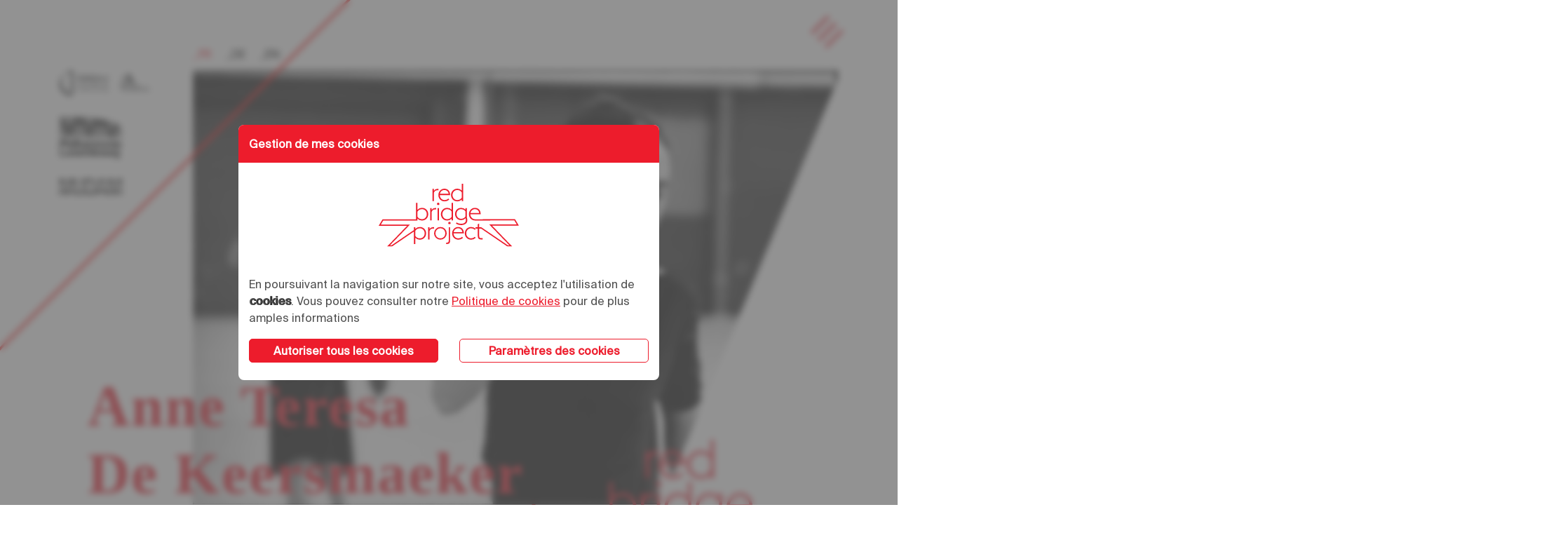

--- FILE ---
content_type: text/html; charset=UTF-8
request_url: https://2017-2018.redbridgeproject.lu/program/
body_size: 5106
content:
<!DOCTYPE html>
<html lang="fr-FR">
	<head>
		<meta charset="utf-8">
		<meta http-equiv="X-UA-Compatible" content="IE=edge">
		<meta name="viewport" content="width=device-width, initial-scale=1.0, maximum-scale=1.0, user-scalable=no">
		<meta name="author" content="Red Bridge Project">
		<!-- <link rel="pingback" href="https://2017-2018.redbridgeproject.lu/xmlrpc.php" -->

		<title>Programme du Red Bridge Project with Anne Teresa De Keersmaeker</title>
		<!-- Bootstrap core CSS -->
        <link href="https://2017-2018.redbridgeproject.lu/_res/themes/redbridgeproject/_res/vendors/bootstrap-grid.min.css" rel="stylesheet">
		

		<meta name="description" content="Toute la programmation du festival d'art et de musique du Luxembourg Red Bridge Project, édition 2017-2018, avec Anne Teresa De Keersmaeker" />
		<link rel="apple-touch-icon" sizes="180x180" href="/apple-touch-icon.png">
		<link rel="icon" type="image/png" sizes="32x32" href="/favicon-32x32.png">
		<link rel="icon" type="image/png" sizes="16x16" href="/favicon-16x16.png">
		<link rel="manifest" href="/site.webmanifest">
		<meta name="msapplication-TileColor" content="#da532c">
		<meta name="theme-color" content="#ffffff">

		<meta property="og:title" content="Programme - Red Bridge Project">
		<meta property="og:type" content="website">
		<meta property="og:url" content="https://2017-2018.redbridgeproject.lu/program/">
		<meta property="og:image" content="https://2017-2018.redbridgeproject.lu/_res/themes/redbridgeproject/_res/img/logo.jpg">
		<meta property="og:site_name" content="Red Bridge Project">
		<meta property="og:description" content="Toute la programmation du festival d'art et de musique du Luxembourg Red Bridge Project, édition 2017-2018, avec Anne Teresa De Keersmaeker">
		<script type='text/javascript'>
/* <![CDATA[ */
 var themeobj = {"themeurl":"https:\/\/2017-2018.redbridgeproject.lu\/_res\/themes\/redbridgeproject"}
/* ]]> */
</script>		<meta name='robots' content='max-image-preview:large' />
<link rel='stylesheet' id='wp-block-library-css' href='https://2017-2018.redbridgeproject.lu/wp-includes/css/dist/block-library/style.min.css?ver=6.3.7' type='text/css' media='all' />
<style id='classic-theme-styles-inline-css' type='text/css'>
/*! This file is auto-generated */
.wp-block-button__link{color:#fff;background-color:#32373c;border-radius:9999px;box-shadow:none;text-decoration:none;padding:calc(.667em + 2px) calc(1.333em + 2px);font-size:1.125em}.wp-block-file__button{background:#32373c;color:#fff;text-decoration:none}
</style>
<style id='global-styles-inline-css' type='text/css'>
body{--wp--preset--color--black: #000000;--wp--preset--color--cyan-bluish-gray: #abb8c3;--wp--preset--color--white: #ffffff;--wp--preset--color--pale-pink: #f78da7;--wp--preset--color--vivid-red: #cf2e2e;--wp--preset--color--luminous-vivid-orange: #ff6900;--wp--preset--color--luminous-vivid-amber: #fcb900;--wp--preset--color--light-green-cyan: #7bdcb5;--wp--preset--color--vivid-green-cyan: #00d084;--wp--preset--color--pale-cyan-blue: #8ed1fc;--wp--preset--color--vivid-cyan-blue: #0693e3;--wp--preset--color--vivid-purple: #9b51e0;--wp--preset--gradient--vivid-cyan-blue-to-vivid-purple: linear-gradient(135deg,rgba(6,147,227,1) 0%,rgb(155,81,224) 100%);--wp--preset--gradient--light-green-cyan-to-vivid-green-cyan: linear-gradient(135deg,rgb(122,220,180) 0%,rgb(0,208,130) 100%);--wp--preset--gradient--luminous-vivid-amber-to-luminous-vivid-orange: linear-gradient(135deg,rgba(252,185,0,1) 0%,rgba(255,105,0,1) 100%);--wp--preset--gradient--luminous-vivid-orange-to-vivid-red: linear-gradient(135deg,rgba(255,105,0,1) 0%,rgb(207,46,46) 100%);--wp--preset--gradient--very-light-gray-to-cyan-bluish-gray: linear-gradient(135deg,rgb(238,238,238) 0%,rgb(169,184,195) 100%);--wp--preset--gradient--cool-to-warm-spectrum: linear-gradient(135deg,rgb(74,234,220) 0%,rgb(151,120,209) 20%,rgb(207,42,186) 40%,rgb(238,44,130) 60%,rgb(251,105,98) 80%,rgb(254,248,76) 100%);--wp--preset--gradient--blush-light-purple: linear-gradient(135deg,rgb(255,206,236) 0%,rgb(152,150,240) 100%);--wp--preset--gradient--blush-bordeaux: linear-gradient(135deg,rgb(254,205,165) 0%,rgb(254,45,45) 50%,rgb(107,0,62) 100%);--wp--preset--gradient--luminous-dusk: linear-gradient(135deg,rgb(255,203,112) 0%,rgb(199,81,192) 50%,rgb(65,88,208) 100%);--wp--preset--gradient--pale-ocean: linear-gradient(135deg,rgb(255,245,203) 0%,rgb(182,227,212) 50%,rgb(51,167,181) 100%);--wp--preset--gradient--electric-grass: linear-gradient(135deg,rgb(202,248,128) 0%,rgb(113,206,126) 100%);--wp--preset--gradient--midnight: linear-gradient(135deg,rgb(2,3,129) 0%,rgb(40,116,252) 100%);--wp--preset--font-size--small: 13px;--wp--preset--font-size--medium: 20px;--wp--preset--font-size--large: 36px;--wp--preset--font-size--x-large: 42px;--wp--preset--spacing--20: 0.44rem;--wp--preset--spacing--30: 0.67rem;--wp--preset--spacing--40: 1rem;--wp--preset--spacing--50: 1.5rem;--wp--preset--spacing--60: 2.25rem;--wp--preset--spacing--70: 3.38rem;--wp--preset--spacing--80: 5.06rem;--wp--preset--shadow--natural: 6px 6px 9px rgba(0, 0, 0, 0.2);--wp--preset--shadow--deep: 12px 12px 50px rgba(0, 0, 0, 0.4);--wp--preset--shadow--sharp: 6px 6px 0px rgba(0, 0, 0, 0.2);--wp--preset--shadow--outlined: 6px 6px 0px -3px rgba(255, 255, 255, 1), 6px 6px rgba(0, 0, 0, 1);--wp--preset--shadow--crisp: 6px 6px 0px rgba(0, 0, 0, 1);}:where(.is-layout-flex){gap: 0.5em;}:where(.is-layout-grid){gap: 0.5em;}body .is-layout-flow > .alignleft{float: left;margin-inline-start: 0;margin-inline-end: 2em;}body .is-layout-flow > .alignright{float: right;margin-inline-start: 2em;margin-inline-end: 0;}body .is-layout-flow > .aligncenter{margin-left: auto !important;margin-right: auto !important;}body .is-layout-constrained > .alignleft{float: left;margin-inline-start: 0;margin-inline-end: 2em;}body .is-layout-constrained > .alignright{float: right;margin-inline-start: 2em;margin-inline-end: 0;}body .is-layout-constrained > .aligncenter{margin-left: auto !important;margin-right: auto !important;}body .is-layout-constrained > :where(:not(.alignleft):not(.alignright):not(.alignfull)){max-width: var(--wp--style--global--content-size);margin-left: auto !important;margin-right: auto !important;}body .is-layout-constrained > .alignwide{max-width: var(--wp--style--global--wide-size);}body .is-layout-flex{display: flex;}body .is-layout-flex{flex-wrap: wrap;align-items: center;}body .is-layout-flex > *{margin: 0;}body .is-layout-grid{display: grid;}body .is-layout-grid > *{margin: 0;}:where(.wp-block-columns.is-layout-flex){gap: 2em;}:where(.wp-block-columns.is-layout-grid){gap: 2em;}:where(.wp-block-post-template.is-layout-flex){gap: 1.25em;}:where(.wp-block-post-template.is-layout-grid){gap: 1.25em;}.has-black-color{color: var(--wp--preset--color--black) !important;}.has-cyan-bluish-gray-color{color: var(--wp--preset--color--cyan-bluish-gray) !important;}.has-white-color{color: var(--wp--preset--color--white) !important;}.has-pale-pink-color{color: var(--wp--preset--color--pale-pink) !important;}.has-vivid-red-color{color: var(--wp--preset--color--vivid-red) !important;}.has-luminous-vivid-orange-color{color: var(--wp--preset--color--luminous-vivid-orange) !important;}.has-luminous-vivid-amber-color{color: var(--wp--preset--color--luminous-vivid-amber) !important;}.has-light-green-cyan-color{color: var(--wp--preset--color--light-green-cyan) !important;}.has-vivid-green-cyan-color{color: var(--wp--preset--color--vivid-green-cyan) !important;}.has-pale-cyan-blue-color{color: var(--wp--preset--color--pale-cyan-blue) !important;}.has-vivid-cyan-blue-color{color: var(--wp--preset--color--vivid-cyan-blue) !important;}.has-vivid-purple-color{color: var(--wp--preset--color--vivid-purple) !important;}.has-black-background-color{background-color: var(--wp--preset--color--black) !important;}.has-cyan-bluish-gray-background-color{background-color: var(--wp--preset--color--cyan-bluish-gray) !important;}.has-white-background-color{background-color: var(--wp--preset--color--white) !important;}.has-pale-pink-background-color{background-color: var(--wp--preset--color--pale-pink) !important;}.has-vivid-red-background-color{background-color: var(--wp--preset--color--vivid-red) !important;}.has-luminous-vivid-orange-background-color{background-color: var(--wp--preset--color--luminous-vivid-orange) !important;}.has-luminous-vivid-amber-background-color{background-color: var(--wp--preset--color--luminous-vivid-amber) !important;}.has-light-green-cyan-background-color{background-color: var(--wp--preset--color--light-green-cyan) !important;}.has-vivid-green-cyan-background-color{background-color: var(--wp--preset--color--vivid-green-cyan) !important;}.has-pale-cyan-blue-background-color{background-color: var(--wp--preset--color--pale-cyan-blue) !important;}.has-vivid-cyan-blue-background-color{background-color: var(--wp--preset--color--vivid-cyan-blue) !important;}.has-vivid-purple-background-color{background-color: var(--wp--preset--color--vivid-purple) !important;}.has-black-border-color{border-color: var(--wp--preset--color--black) !important;}.has-cyan-bluish-gray-border-color{border-color: var(--wp--preset--color--cyan-bluish-gray) !important;}.has-white-border-color{border-color: var(--wp--preset--color--white) !important;}.has-pale-pink-border-color{border-color: var(--wp--preset--color--pale-pink) !important;}.has-vivid-red-border-color{border-color: var(--wp--preset--color--vivid-red) !important;}.has-luminous-vivid-orange-border-color{border-color: var(--wp--preset--color--luminous-vivid-orange) !important;}.has-luminous-vivid-amber-border-color{border-color: var(--wp--preset--color--luminous-vivid-amber) !important;}.has-light-green-cyan-border-color{border-color: var(--wp--preset--color--light-green-cyan) !important;}.has-vivid-green-cyan-border-color{border-color: var(--wp--preset--color--vivid-green-cyan) !important;}.has-pale-cyan-blue-border-color{border-color: var(--wp--preset--color--pale-cyan-blue) !important;}.has-vivid-cyan-blue-border-color{border-color: var(--wp--preset--color--vivid-cyan-blue) !important;}.has-vivid-purple-border-color{border-color: var(--wp--preset--color--vivid-purple) !important;}.has-vivid-cyan-blue-to-vivid-purple-gradient-background{background: var(--wp--preset--gradient--vivid-cyan-blue-to-vivid-purple) !important;}.has-light-green-cyan-to-vivid-green-cyan-gradient-background{background: var(--wp--preset--gradient--light-green-cyan-to-vivid-green-cyan) !important;}.has-luminous-vivid-amber-to-luminous-vivid-orange-gradient-background{background: var(--wp--preset--gradient--luminous-vivid-amber-to-luminous-vivid-orange) !important;}.has-luminous-vivid-orange-to-vivid-red-gradient-background{background: var(--wp--preset--gradient--luminous-vivid-orange-to-vivid-red) !important;}.has-very-light-gray-to-cyan-bluish-gray-gradient-background{background: var(--wp--preset--gradient--very-light-gray-to-cyan-bluish-gray) !important;}.has-cool-to-warm-spectrum-gradient-background{background: var(--wp--preset--gradient--cool-to-warm-spectrum) !important;}.has-blush-light-purple-gradient-background{background: var(--wp--preset--gradient--blush-light-purple) !important;}.has-blush-bordeaux-gradient-background{background: var(--wp--preset--gradient--blush-bordeaux) !important;}.has-luminous-dusk-gradient-background{background: var(--wp--preset--gradient--luminous-dusk) !important;}.has-pale-ocean-gradient-background{background: var(--wp--preset--gradient--pale-ocean) !important;}.has-electric-grass-gradient-background{background: var(--wp--preset--gradient--electric-grass) !important;}.has-midnight-gradient-background{background: var(--wp--preset--gradient--midnight) !important;}.has-small-font-size{font-size: var(--wp--preset--font-size--small) !important;}.has-medium-font-size{font-size: var(--wp--preset--font-size--medium) !important;}.has-large-font-size{font-size: var(--wp--preset--font-size--large) !important;}.has-x-large-font-size{font-size: var(--wp--preset--font-size--x-large) !important;}
.wp-block-navigation a:where(:not(.wp-element-button)){color: inherit;}
:where(.wp-block-post-template.is-layout-flex){gap: 1.25em;}:where(.wp-block-post-template.is-layout-grid){gap: 1.25em;}
:where(.wp-block-columns.is-layout-flex){gap: 2em;}:where(.wp-block-columns.is-layout-grid){gap: 2em;}
.wp-block-pullquote{font-size: 1.5em;line-height: 1.6;}
</style>
<link rel='stylesheet' id='include-main-style-css' href='https://2017-2018.redbridgeproject.lu/_res/themes/redbridgeproject/style_697eb16d13453.css?ver=6.3.7' type='text/css' media='all' />
<link rel='stylesheet' id='mwd-cookies-style-css' href='https://2017-2018.redbridgeproject.lu/_res/plugins/mwd_cookies/css/main.css?ver=1.0' type='text/css' media='all' />
<link rel="https://api.w.org/" href="https://2017-2018.redbridgeproject.lu/wp-json/" /><link rel="alternate" type="application/json" href="https://2017-2018.redbridgeproject.lu/wp-json/wp/v2/pages/267" /><link rel="EditURI" type="application/rsd+xml" title="RSD" href="https://2017-2018.redbridgeproject.lu/xmlrpc.php?rsd" />
<link rel="canonical" href="https://2017-2018.redbridgeproject.lu/program/" />
<link rel='shortlink' href='https://2017-2018.redbridgeproject.lu/?p=267' />
<link rel="alternate" type="application/json+oembed" href="https://2017-2018.redbridgeproject.lu/wp-json/oembed/1.0/embed?url=https%3A%2F%2F2017-2018.redbridgeproject.lu%2Fprogram%2F" />
<link rel="alternate" type="text/xml+oembed" href="https://2017-2018.redbridgeproject.lu/wp-json/oembed/1.0/embed?url=https%3A%2F%2F2017-2018.redbridgeproject.lu%2Fprogram%2F&#038;format=xml" />
<script type="text/javascript">var mwd_bar_privacy_policy_url = "https://2017-2018.redbridgeproject.lu/data-protection/";</script><style type="text/css">
.qtranxs_flag_fr {background-image: url(https://2017-2018.redbridgeproject.lu/_res/plugins/qtranslate-xt/flags/fr.png); background-repeat: no-repeat;}
.qtranxs_flag_de {background-image: url(https://2017-2018.redbridgeproject.lu/_res/plugins/qtranslate-xt/flags/de.png); background-repeat: no-repeat;}
.qtranxs_flag_en {background-image: url(https://2017-2018.redbridgeproject.lu/_res/plugins/qtranslate-xt/flags/gb.png); background-repeat: no-repeat;}
</style>
<link hreflang="fr" href="https://2017-2018.redbridgeproject.lu/fr/program/" rel="alternate" />
<link hreflang="de" href="https://2017-2018.redbridgeproject.lu/de/program/" rel="alternate" />
<link hreflang="en" href="https://2017-2018.redbridgeproject.lu/en/program/" rel="alternate" />
<link hreflang="x-default" href="https://2017-2018.redbridgeproject.lu/program/" rel="alternate" />
		<!-- HTML5 shim and Respond.js for IE8 support of HTML5 elements and media queries -->
		<!--[if lt IE 9]>
			<script src="https://oss.maxcdn.com/html5shiv/3.7.2/html5shiv.min.js"></script>
			<script src="https://oss.maxcdn.com/respond/1.4.2/respond.min.js"></script>
		<![endif]-->
	</head>
<body data-pageID="267" class="page_267 " id="top">


<!-- HEADER SECTION -->
<header class="header-top">
    <div class="header-items">
      <div class="container">
        <div class="row nav-items d-flex justify-content-between">
          <div class="col lang-nav offset-lg-2 align-self-end"><a class="lang lang-fr active" href="https://2017-2018.redbridgeproject.lu/fr/program/">Fr</a><a class="lang lang-de " href="https://2017-2018.redbridgeproject.lu/de/program/">De</a><a class="lang lang-en " href="https://2017-2018.redbridgeproject.lu/en/program/">En</a></div>
          <div class="col d-flex justify-content-end">
              <div class="menu-button-nav d-block">
                <button class="menu-button d-block"><span>Menu</span></button>
              </div>
          </div>
        </div>
      </div>
    </div>

    <div class="header-navigation">
      <div class="container">
          <div class="row">
            <div class="col col-lg-11">
              <nav class="mobile-navigation nav-hide" role="navigation">
<ul class="menu">
<li id="m277" class="menu-item  nochildren m277">
<a href="https://2017-2018.redbridgeproject.lu/concept/" data-id="concept" class="title post_type" title="LE PROJET">Le projet</a>
</li>
<li id="m267" class="menu-item  active nochildren m267">
<a href="https://2017-2018.redbridgeproject.lu/program/" data-id="program" class="title post_type" title="PROGRAMME">Programme</a>
</li>
<li id="m279" class="menu-item  nochildren m279">
<a href="https://2017-2018.redbridgeproject.lu/article/" data-id="article" class="title post_type" title="ARTICLES">Articles</a>
</li>
<li id="m450" class="menu-item  nochildren m450">
<a href="https://redbridgeproject.lu" data-id="new-edition" class="title custom" title="2023–2024">2023–2024</a>
</li>
<li id="m451" class="menu-item  nochildren m451">
Archives</li>
<li id="m452" class="menu-item  nochildren m452 deep">
<a href="https://2021-2022.redbridgeproject.lu" data-id="2021-2022" class="title custom" title="2021–2022">2021–2022</a>
</li>
<li class="language"><a class="lang lang-fr active" href="https://2017-2018.redbridgeproject.lu/fr/program/">Fr</a><a class="lang lang-de " href="https://2017-2018.redbridgeproject.lu/de/program/">De</a><a class="lang lang-en " href="https://2017-2018.redbridgeproject.lu/en/program/">En</a></li></ul>
</nav>
            </div>
          </div>
      </div>
    </div>

</header>
<!-- <div class="frontline"></div> -->
<div class="line-front hero"></div>
<div class="container hero-container">
	<div class="row">
		<div class="col-lg-2">
			<div class="collaboration">
				<img class="plogos p1" src="https://2017-2018.redbridgeproject.lu/_res/themes/redbridgeproject/_res/img/new_theatres.png" alt="theatres" />
				<img class="plogos p2 ph-logo" src="https://2017-2018.redbridgeproject.lu/_res/themes/redbridgeproject/_res/img/philharmonie-luxembourg-logo.svg" alt="philharmonie" />
				<img class="plogos p3" src="https://2017-2018.redbridgeproject.lu/_res/themes/redbridgeproject/_res/img/mudam.svg" alt="mudam" />
			</div>
		</div>
		<div class="col-lg-10">
			<div class="hero relative">
				<img class="img-responsive hero-image-mask" src="https://2017-2018.redbridgeproject.lu/_res/uploads/2023/09/anne-teresa-de-keersmaeker-photo-rosas-1901x1280.jpg">
									<h1>Anne Teresa <br />
De Keersmaeker</h1><div class="edition-year">2017–2018</div>												<div class="logo">
		          <a href='https://2017-2018.redbridgeproject.lu'><img src="https://2017-2018.redbridgeproject.lu/_res/themes/redbridgeproject/_res/img/redbridgeproject-logo.svg"></a>
		        </div>
				<div class="main-space x2"></div>
			</div>
		</div>
	</div>
</div>
<div class="line-back hero"></div>

<main>
			<!-- PAGE -->
		<section class="section page">
			<div class="container">
				<div class="row">
					<div class="col-lg-11">
						<div class="vertical-nav d-flex justify-content-end">
							<div class="vertical-nav-content">
								<h2 class="pageTitle">Programme</h2>
								<a href="/">Retour</a>
							</div>
						</div>
					</div>
				</div>
			</div>
			<div class="container">
				<div class="row">
					<div class="col-lg-9">
					    
			<div class="list-page-program">
				
			<div class="container list-program">
				<div class="row">
					<div class="col">
						
							<div class="row">
								
			<div class="col-12 col-md-6 col-lg-6 col-xl-4 item-container">
				<a href="https://2017-2018.redbridgeproject.lu/program/violin-phase/" class="item ">
					<div class="panel">
						<h3>Violin Phase</h3>
						<div class="image" style="background-image:url(https://2017-2018.redbridgeproject.lu/_res/uploads/2023/10/a1ib000000ai613aad-1024x683.jpg)" title="Violin Phase">
							<div class="lines"></div>
						</div>
						<div class="infos">
							<div class="dates"><time datetime="2017-09-17" class="date">17.09.2017<abbr title="/"> / </abbr><time datetime="">11:00</time></time><time datetime="2017-09-17" class="date">17.09.2017<abbr title="/"> / </abbr><time datetime="">15:00</time></time></div>
							<div class="location">Mudam</div>
							<div class="subtitle">Part 3 of Fase, Four Movements to the Music of Steve Reich</div>
						</div>
					</div>
				</a>
			</div>
		
			<div class="col-12 col-md-6 col-lg-6 col-xl-4 item-container">
				<a href="https://2017-2018.redbridgeproject.lu/program/verklarte-nacht/" class="item ">
					<div class="panel">
						<h3>Verklärte Nacht</h3>
						<div class="image" style="background-image:url(https://2017-2018.redbridgeproject.lu/_res/uploads/2023/10/a1ib000000ai613aad-1024x683.jpg)" title="Verklärte Nacht">
							<div class="lines"></div>
						</div>
						<div class="infos">
							<div class="dates"><time datetime="2018-03-02" class="date">02.03.2018<abbr title="/"> / </abbr><time datetime="">20:00</time></time></div>
							<div class="location">Philharmonie</div>
							<div class="subtitle"></div>
						</div>
					</div>
				</a>
			</div>
		
			<div class="col-12 col-md-6 col-lg-6 col-xl-4 item-container">
				<a href="https://2017-2018.redbridgeproject.lu/program/des-canyons-aux-etoiles/" class="item ">
					<div class="panel">
						<h3>Des canyons aux étoiles</h3>
						<div class="image" style="background-image:url(https://2017-2018.redbridgeproject.lu/_res/uploads/2023/10/a1ib000000ai613aad-1024x683.jpg)" title="Des canyons aux étoiles">
							<div class="lines"></div>
						</div>
						<div class="infos">
							<div class="dates"><time datetime="2018-03-21" class="date">21.03.2018<abbr title="/"> / </abbr><time datetime="">19:00</time></time></div>
							<div class="location">Philharmonie</div>
							<div class="subtitle"></div>
						</div>
					</div>
				</a>
			</div>
		
			<div class="col-12 col-md-6 col-lg-6 col-xl-4 item-container">
				<a href="https://2017-2018.redbridgeproject.lu/program/achterland-workshop-series/" class="item ">
					<div class="panel">
						<h3>Achterland workshop series</h3>
						<div class="image" style="background-image:url(https://2017-2018.redbridgeproject.lu/_res/uploads/2023/10/a1ib000000ai613aad-1024x683.jpg)" title="Achterland workshop series">
							<div class="lines"></div>
						</div>
						<div class="infos">
							<div class="dates"><time datetime="2018-02-14" class="date">14.02.2018<abbr title="/"> / </abbr><time datetime="">14:00</time></time><time datetime="2018-02-15" class="date">15.02.2018<abbr title="/"> / </abbr><time datetime="">10:00</time></time><time datetime="2018-02-16" class="date">16.02.2018<abbr title="/"> / </abbr><time datetime="">10:00</time></time><time datetime="2018-03-26" class="date">26.03.2018<abbr title="/"> / </abbr><time datetime="">14:00</time></time><time datetime="2018-03-27" class="date">27.03.2018<abbr title="/"> / </abbr><time datetime="">10:00</time></time><time datetime="2018-03-28" class="date">28.03.2018<abbr title="/"> / </abbr><time datetime="">10:00</time></time></div>
							<div class="location">Grand Théâtre</div>
							<div class="subtitle">with Fumiyo Ikeda</div>
						</div>
					</div>
				</a>
			</div>
		
			<div class="col-12 col-md-6 col-lg-6 col-xl-4 item-container">
				<a href="https://2017-2018.redbridgeproject.lu/program/achterland/" class="item ">
					<div class="panel">
						<h3>Achterland</h3>
						<div class="image" style="background-image:url(https://2017-2018.redbridgeproject.lu/_res/uploads/2023/10/a1ib000000ai613aad-1024x683.jpg)" title="Achterland">
							<div class="lines"></div>
						</div>
						<div class="infos">
							<div class="dates"><time datetime="2018-04-07" class="date">07.04.2018<abbr title="/"> / </abbr><time datetime="">20:00</time></time></div>
							<div class="location">Grand Théâtre</div>
							<div class="subtitle"></div>
						</div>
					</div>
				</a>
			</div>
		
			<div class="col-12 col-md-6 col-lg-6 col-xl-4 item-container">
				<a href="https://2017-2018.redbridgeproject.lu/program/work-travail-arbeid-2/" class="item ">
					<div class="panel">
						<h3>Work/ Travail/ Arbeid</h3>
						<div class="image" style="background-image:url(https://2017-2018.redbridgeproject.lu/_res/uploads/2023/10/a1ib000000ai613aad-1024x683.jpg)" title="Work/ Travail/ Arbeid">
							<div class="lines"></div>
						</div>
						<div class="infos">
							<div class="dates"><time datetime="2018-04-14" class="date">14.04.2018<abbr title="/"> / </abbr><time datetime="">15:00</time></time><time datetime="2018-04-15" class="date">15.04.2018<abbr title="/"> / </abbr><time datetime="">15:00</time></time></div>
							<div class="location">Mudam</div>
							<div class="subtitle">Workshop (F / D / E / L)</div>
						</div>
					</div>
				</a>
			</div>
		
			<div class="col-12 col-md-6 col-lg-6 col-xl-4 item-container">
				<a href="https://2017-2018.redbridgeproject.lu/program/workshop-series-with-femke-gyselinck/" class="item ">
					<div class="panel">
						<h3>Workshop series with Femke Gyselinck</h3>
						<div class="image" style="background-image:url(https://2017-2018.redbridgeproject.lu/_res/uploads/2023/10/a1ib000000ai613aad-1024x683.jpg)" title="Workshop series with Femke Gyselinck">
							<div class="lines"></div>
						</div>
						<div class="infos">
							<div class="dates"><time datetime="2018-05-04" class="date">04.05.2018<abbr title="/"> / </abbr><time datetime="">10:00</time></time><time datetime="2018-05-05" class="date">05.05.2018<abbr title="/"> / </abbr><time datetime="">10:00</time></time></div>
							<div class="location">Grand Théâtre</div>
							<div class="subtitle">Mitten wir im Leben sind / Bach 6 Cellosuiten</div>
						</div>
					</div>
				</a>
			</div>
		
			<div class="col-12 col-md-6 col-lg-6 col-xl-4 item-container">
				<a href="https://2017-2018.redbridgeproject.lu/program/mitten-wir-im-leben-sind-bach-6-cellosui/" class="item ">
					<div class="panel">
						<h3>Mitten wir im Leben sind Bach 6 Cellosui</h3>
						<div class="image" style="background-image:url(https://2017-2018.redbridgeproject.lu/_res/uploads/2023/10/a1ib000000ai613aad-1024x683.jpg)" title="Mitten wir im Leben sind Bach 6 Cellosui">
							<div class="lines"></div>
						</div>
						<div class="infos">
							<div class="dates"><time datetime="2018-05-04" class="date">04.05.2018<abbr title="/"> / </abbr><time datetime="">20:00</time></time><time datetime="2018-05-05" class="date">05.05.2018<abbr title="/"> / </abbr><time datetime="">20:00</time></time></div>
							<div class="location">Grand Théâtre</div>
							<div class="subtitle"></div>
						</div>
					</div>
				</a>
			</div>
		
							</div>

					</div>
				
				</div>
			</div>
		
			</div>
				
				    </div>
		    	</div>
		    </div>
		</section>
	</main>

<div class="container"><div class="row"><div class="col-11"><span class="d-flex justify-content-end top"><img src="https://2017-2018.redbridgeproject.lu/_res/themes/redbridgeproject/_res/img/top.svg"></span></div></div></div>


<!-- <div class="backline"></div> -->
<footer>

  <div class="container footerborder">
    <div class="row ">
      <div class="col-12">
        <div class="d-lg-flex">
          <div class="flogos d-lg-flex align-items-lg-end">
            <a class="rbp" href="/"><img class="logos" src="https://2017-2018.redbridgeproject.lu/_res/themes/redbridgeproject/_res/img/redbridgeproject-logo.svg"></a>
            <a class="pl th" href="https://theatres.lu/" target="_blank"><img class="plogos" src="https://2017-2018.redbridgeproject.lu/_res/themes/redbridgeproject/_res/img/new_theatres.png" alt="theatres" /></a>
            <a class="pl mu" href="https://www.mudam.com" target="_blank"><img class="plogos" src="https://2017-2018.redbridgeproject.lu/_res/themes/redbridgeproject/_res/img/mudam.svg" alt="mudam" /></a>
            <a class="pl ph" href="https://www.philharmonie.lu" target="_blank"><img class="plogos" src="https://2017-2018.redbridgeproject.lu/_res/themes/redbridgeproject/_res/img/philharmonie-luxembourg-logo.svg" alt="philharmonie" /></a>
            
          </div>
          <span class="footer-separator"></span>
          <div class="fmenu d-lg-flex d-xl-flex align-items-end justify-content-lg-end justify-content-lg-between">
            
                                          <a href="https://2017-2018.redbridgeproject.lu/contact/">Contact</a>
                              <a href="https://2017-2018.redbridgeproject.lu/presse/">Presse</a>
                              <a href="https://2017-2018.redbridgeproject.lu/data-protection/">Protection des Données</a>
                                    </div>
        </div>
      </div>
    </div>
  </div>
   
  <div class="container">
    <div class="row">
      <div class="col">
        <div class="copyright">
          <p>Design by Monogram / <a class="external" href="http://marcwilmesdesign.lu">Webdesign by Marc Wilmes Design</a></p>
        </div>
      </div>
    </div>
  </div>

</footer>

<!-- Global site tag (gtag.js) - Google Analytics -->
<script async src="https://www.googletagmanager.com/gtag/js?id=UA-5089275-6"></script>
<script>
  window.dataLayer = window.dataLayer || [];
  function gtag(){dataLayer.push(arguments);}
  gtag('js', new Date());
 
  gtag('config', 'UA-5089275-6');
</script>

  <script type="text/javascript" src="https://2017-2018.redbridgeproject.lu/_res/themes/redbridgeproject/_res/js/jquery.min.js"></script>
  <script type="text/javascript" src="https://2017-2018.redbridgeproject.lu/_res/themes/redbridgeproject/_res/js/breakpoints.js"></script>
  <script type="text/javascript" src="https://2017-2018.redbridgeproject.lu/_res/themes/redbridgeproject/_res/js/jquery.scrollTo.js"></script>
 <script type="text/javascript" src="https://2017-2018.redbridgeproject.lu/_res/themes/redbridgeproject/_res/js/jquery.localScroll.js"></script>
  <script type="text/javascript" src="https://2017-2018.redbridgeproject.lu/_res/themes/redbridgeproject/_res/js/main_697eb16d1ab06.js"></script>
  <script type='text/javascript' src='https://2017-2018.redbridgeproject.lu/_res/plugins/mwd_cookies/js/main.js?ver=1.0' id='mwd-cookies-bar-js'></script>
</body>
</html>


--- FILE ---
content_type: text/css
request_url: https://2017-2018.redbridgeproject.lu/_res/themes/redbridgeproject/style_697eb16d13453.css?ver=6.3.7
body_size: 5797
content:
/*!
Theme Name: Red Bridge Project
Theme URI: http://marcwilmesdesign.lu
Author: Attila Simon
Description: 
Version: 1.0
License: Marc Wilmes Design
Text Domain: 
Tags: -
*/
/* SuisseIntl Regular */
@font-face {
  font-family: 'SuisseIntl Regular';
  font-style: normal;
  font-weight: 400;
  font-display: swap;
  src: url('https://fonts.marcwilmesdesign.lu/fonts/suisse-intl-regular/suisse-intl-regular.eot');
  /* IE9 Compat Modes */
  src: local('SuisseIntl Regular'), local('SuisseIntl-Regular'), url('https://fonts.marcwilmesdesign.lu/fonts/suisse-intl-regular/suisse-intl-regular.eot?#iefix') format('embedded-opentype'), /* IE6-IE8 */ url('https://fonts.marcwilmesdesign.lu/fonts/suisse-intl-regular/suisse-intl-regular.woff2') format('woff2'), /* Super Modern Browsers */ url('https://fonts.marcwilmesdesign.lu/fonts/suisse-intl-regular/suisse-intl-regular.woff') format('woff'), /* Modern Browsers */ url('https://fonts.marcwilmesdesign.lu/fonts/suisse-intl-regular/suisse-intl-regular.ttf') format('truetype'), /* Safari, Android, iOS */ url('https://fonts.marcwilmesdesign.lu/fonts/suisse-intl-regular/suisse-intl-regular.svg#SuisseIntl Regular') format('svg');
  /* Legacy iOS */
}
/* Capitolina Light */
@font-face {
  font-family: 'Capitolina Light';
  font-style: light;
  font-weight: 300;
  font-display: swap;
  src: url('https://fonts.marcwilmesdesign.lu/fonts/capitolina/capitolina-light.eot');
  /* IE9 Compat Modes */
  src: local('Capitolina Light'), local('Capitolina-Light'), url('https://fonts.marcwilmesdesign.lu/fonts/capitolina/capitolina-light.eot?#iefix') format('embedded-opentype'), /* IE6-IE8 */ url('https://fonts.marcwilmesdesign.lu/fonts/capitolina/capitolina-light.woff2') format('woff2'), /* Super Modern Browsers */ url('https://fonts.marcwilmesdesign.lu/fonts/capitolina/capitolina-light.woff') format('woff'), /* Modern Browsers */ url('https://fonts.marcwilmesdesign.lu/fonts/capitolina/capitolina-light.ttf') format('truetype'), /* Safari, Android, iOS */ url('https://fonts.marcwilmesdesign.lu/fonts/capitolina/capitolina-light.svg#Capitolina Light') format('svg');
  /* Legacy iOS */
}
body {
  background-color: white;
  overflow-x: hidden;
  font-family: "SuisseIntl Regular";
  font-style: normal;
  color: #4a4a4a;
  font-size: 16px;
  line-height: 1.5em;
  margin: 0;
  padding: 0;
  position: relative;
}
@media (max-width: 480px) {
  body {
    font-size: 14px;
  }
}
.browserupgrade {
  position: relative;
  top: 0;
  padding: 35px;
  border: 4px solid #ED1C2C;
  text-align: center;
  background-color: white;
  z-index: 999999999;
}
/* NEW LINES*/
.line-back,
.line-front {
  position: relative;
  width: 100%;
  height: 5px;
  z-index: -1;
  margin-top: -5px;
}
.line-back:before,
.line-front:before {
  content: '';
  width: 100%;
  height: 100%;
  position: absolute;
  background: red;
  z-index: -1;
  -webkit-transform-origin: center top;
      -ms-transform-origin: center top;
          transform-origin: center top;
  -webkit-transform: skewY(-45deg);
      -ms-transform: skewY(-45deg);
          transform: skewY(-45deg);
}
.line-front {
  z-index: 99;
}
.line-front.hero {
  left: -15em;
  z-index: 99999999;
}
.line-back.n1 {
  top: 100px;
}
/**/
main {
  min-height: 100vh;
  overflow-x: none !important;
}
main .line-back:last-child {
  display: none;
}
section.n0 {
  margin-top: 8em;
}
section.n0 .vertical-nav-content {
  position: absolute;
  top: -5em;
  z-index: 5;
}
ul:not(.lightSlider):not(.menu):not(.lSPager) {
  padding-left: 18px !important;
}
.sectionHeader {
  display: -webkit-box;
  display: -ms-flexbox;
  display: flex;
  -webkit-box-align: right;
      -ms-flex-align: right;
          align-items: right;
}
.sectionHeader .pageTitle {
  width: 100%;
  text-align: right;
}
.coltext {
  background-color: white;
  padding: 15px;
}
strong {
  text-shadow: 0.5px 0 0 black;
}
a {
  text-decoration: none;
  word-wrap: break-word;
  color: #ED1C2C;
}
a:hover {
  text-decoration: underline;
}
strong a {
  text-shadow: 0.5px 0 0 #ED1C2C;
}
p {
  margin: 0;
  margin-bottom: 24px;
}
p:first-child {
  margin-top: 0;
}
p:last-child {
  margin-bottom: 0;
}
/*
 * Row with equal height columns
 * --------------------------------------------------
 */
/*
.row-eq-height {
  @media (min-width: @screen-sm-min) {
	  display: -webkit-box;
	  display: -webkit-flex;
	  display: -ms-flexbox;
	  display:         flex;
	  flex-wrap: wrap;
	  -webkit-flex-wrap: wrap;
	}

	> div {
		// margin-bottom: @x0h;
	}
}
*/
.item {
  margin-top: 40px;
}
.item.active .boxcont {
  border-color: #ecb400;
  background: #ecb400;
}
.item.active .boxcont:after {
  content: '\e900';
}
.img-responsive {
  max-width: 100%;
  max-height: 100%;
  display: -webkit-box;
  display: -ms-flexbox;
  display: flex;
  margin: auto;
}
@media only screen and (max-width: 991px) {
}
.mfp-bg {
  background: #E5D3BB !important;
}
.mfp-container {
  padding: 0 !important;
}
.mfp-arrow:before {
  opacity: 1;
}
.mfp-close {
  right: 220px!important;
  top: 55px !important;
  font-size: 22px;
  opacity: 1;
  cursor: pointer;
}
.arrow-left {
  left: 190px !important;
  color: white!important;
  font-size: 22px;
  opacity: 1;
  left: 100px;
}
.arrow-right {
  right: 194px !important;
  color: white!important;
  font-size: 22px;
  opacity: 1;
  right: 100px;
}
.box {
  width: 100%;
  word-wrap: break-word;
}
.box img {
  -ms-flex-item-align: center;
      -ms-grid-row-align: center;
      align-self: center;
  width: 150px;
  height: 150px;
}
@media only screen and (max-width: 767px) {
  .box h1,
  .box .name {
    margin-bottom: 5px;
  }
}
.box.dentist img {
  width: 300px;
  height: 300px;
}
@media only screen and (min-width: 768px) and (max-width: 991px) {
  .box.dentist img {
    width: 250px;
    height: 250px;
  }
}
@media only screen and (max-width: 767px) {
  .box.dentist img {
    width: 200px;
    height: 200px;
  }
}
.box .name {
  color: #3c6ec8;
}
.box p {
  margin: 0;
}
.button {
  font-weight: 700;
  padding: 8px 8px;
  background-color: white;
  text-align: center;
  color: black;
  display: inline-block;
  border: 4px solid #ED1C2C;
}
.button:hover {
  background: #ED1C2C;
  color: white;
  text-decoration: none;
}
.vspace {
  margin: 0 6px;
}
/*

  VERTICAL NAVI

*/
.vertical-nav {
  font-family: "Capitolina";
}
.vertical-nav .vertical-nav-content {
  width: 50%;
}
.vertical-nav .vertical-nav-content a {
  display: block;
  width: 100%;
  text-align: right;
  position: relative;
  padding: 15px 0;
  padding-right: 35px;
  margin: 35px 0;
  font-size: 25px;
}
.vertical-nav .vertical-nav-content a:before {
  content: '';
  position: absolute;
  background-color: #ED1C2C;
  height: 3px;
  width: 20px;
  right: 5px;
  bottom: 22px;
  z-index: 2;
}
.vertical-nav .vertical-nav-content a:after {
  content: '';
  position: absolute;
  background-color: #ED1C2C;
  height: 100%;
  width: 20px;
  top: 0;
  right: 0;
  background-color: white;
  z-index: 1;
}
.vertical-nav .vertical-nav-content h2 {
  width: 100%;
  text-align: right;
  position: relative;
  z-index: 1;
  margin-bottom: 30px;
}
.vertical-nav .vertical-nav-content h2:before {
  content: '';
  position: absolute;
  top: 0;
  right: 0;
  height: 100%;
  width: 15px;
  background-color: white;
  z-index: -1;
}
/* ARTIST */
/*
#artiste .pageTitle {
  display: none;
}
*/
.artist {
  position: relative;
}
.artist h2 {
  width: 100%;
  text-align: right;
  font-size: 6em;
  position: absolute;
  z-index: 1;
  right: 15px;
}
.artist h2:before {
  content: '';
  position: absolute;
  top: 0;
  right: 0;
  height: 100%;
  width: 15px;
  background-color: white;
  z-index: -1;
}
.artist img {
  -o-object-fit: cover;
     object-fit: cover;
  -o-object-position: center;
     object-position: center;
  width: 100%;
  height: auto;
}
/*
  IMAGE
*/
.img-fit {
  -o-object-fit: cover;
     object-fit: cover;
  -o-object-position: center;
     object-position: center;
  width: 100%;
  height: auto;
}
/*
  SECTION
*/
.section > .container {
  position: relative;
}
.section > .container:before {
  content: '';
  width: 100%;
  height: 100%;
  border-right: 4px solid #ED1C2C;
  position: absolute;
  top: 0;
  right: 10%;
}
.section > .container:after {
  content: '';
  position: absolute;
  top: -20em;
  left: 90%;
  background-color: white;
  width: 100%;
  height: 100%;
  z-index: 0;
}
/*

  PROGRAM DETAIL

*/
abbr[title] {
  text-decoration: none !important;
}
.list-page-program {
  margin-top: 3em;
}
.list-page-program:after {
  display: none;
}
.list-page-program .subtitle {
  text-align: right;
  position: relative;
  margin: 0;
  padding-bottom: 20px;
  z-index: 1;
}
.list-page-program .subtitle:before {
  content: '';
  background-color: white;
  position: absolute;
  top: -70%;
  right: 0;
  width: 20px;
  height: 170%;
  z-index: -1;
}
.list-page-program .red {
  color: #ED1C2C;
}
.list-page-program h3 {
  display: inline-block;
}
.list-page-program h3:after {
  content: '';
  position: absolute;
  top: 16px;
  -webkit-transform: rotate(-45deg);
      -ms-transform: rotate(-45deg);
          transform: rotate(-45deg);
  right: -40px;
  width: 28px;
  height: 4px;
  background-color: #ED1C2C;
}
.list-page-program .list-program h3:after {
  display: none;
}
.list-page-program .tickets {
  background-color: rgba(255, 0, 0, 0.1);
  padding: 10px;
  min-height: 250px;
}
.list-page-program .tickets .cat {
  margin-bottom: 15px;
}
.list-page-program .tickets p {
  margin: 0;
}
.list-page-program .button.reservation {
  margin-top: 15px;
}
.video .iframe-video {
  width: 100%;
  height: 320px;
}
.video .main-space {
  position: relative;
  z-index: -1;
}
.program-informations {
  background-color: white;
}
.program-informations p {
  margin: 0;
}
.program-informations .table {
  margin-bottom: 20px;
  display: -webkit-box;
  display: -ms-flexbox;
  display: flex;
}
.program-informations .table dt {
  width: 20%;
  color: #ED1C2C;
  display: none;
}
.program-informations .table dd {
  width: 100%;
  padding: 0;
  margin: 0;
  font-size: 20px;
}
/*
  PROGRAM LIST
*/
.list-program .item {
  display: block;
  min-height: 73px;
  position: relative;
}
.list-program .item:before {
  content: '';
  background-color: white;
  position: absolute;
  left: -15px;
  top: -15px;
  width: calc(100% + 30px);
  height: calc(100% + 30px);
}
.list-program .item h3 {
  font-size: 1.9em;
}
.list-program .item .image {
  margin-top: 20px;
  margin-bottom: 50px;
  width: 100%;
  height: 300px;
  background-size: cover;
  background-position: top;
  background-color: #e0e0e0;
  position: relative;
}
.list-program .item h4 {
  font-size: 1.2em;
}
.list-program .item .dates {
  color: black;
  margin: 0;
  margin-top: 23px;
  position: relative;
}
.list-program .item .dates time.date {
  display: block;
}
.list-program .item .dates .canceled {
  position: absolute;
  color: #ED1C2C;
  top: -45px;
}
.list-program .item .dates .postponed {
  position: absolute;
  color: #ED1C2C;
  top: -45px;
}
.list-program .item .subtitle {
  color: #707070;
  margin: 0;
  margin-top: 14px;
  text-align: left;
}
.list-program .item:hover {
  text-decoration: none;
}
.list-program .item:hover .image {
  -webkit-filter: grayscale(100%);
          filter: grayscale(100%);
}
.list-program .item .infos {
  position: relative;
  z-index: 1;
  margin-left: 15px;
}
/*
  LIST PAGE ARTICLE
*/
.article h3 {
  margin-top: 25px;
}
.list-page-article {
  margin-top: 3em;
}
.list-page-article:after {
  display: none;
}
.list-page-article .short-description {
  background-color: white;
}
.list-page-article .coltext {
  padding: 0 !important;
}
.list-acticles {
  background-color: white;
}
.list-acticles .item {
  display: block;
  min-height: 73px;
  position: relative;
}
.list-acticles .item h3 {
  font-size: 20px;
}
.list-acticles .item .image {
  margin-top: 20px;
  margin-bottom: 45px;
  width: 100%;
  height: 300px;
  background-size: cover;
  background-position: top;
  background-color: #e0e0e0;
  position: relative;
}
.list-acticles .item .short_description {
  color: black;
}
.list-acticles .item:hover {
  text-decoration: none;
}
.list-acticles .item:hover .image {
  -webkit-filter: grayscale(100%);
          filter: grayscale(100%);
}
.list-acticles .item .infos {
  position: relative;
  z-index: 1;
  margin-left: 15px;
}
.lines {
  width: 50px;
  height: 50px;
  position: absolute;
  bottom: -25px;
  left: 15px;
}
.lines:before,
.lines:after {
  content: '';
  position: absolute;
  top: 0;
  -webkit-transform: rotate(-45deg);
      -ms-transform: rotate(-45deg);
          transform: rotate(-45deg);
  -webkit-transform-origin: right;
      -ms-transform-origin: right;
          transform-origin: right;
  right: 15px;
  width: 130%;
  height: 4px;
  background-color: #ED1C2C;
}
.lines:after {
  right: -15px;
}
.readmore {
  display: block;
  color: black;
}
.readmore:after {
  content: '';
  position: relative;
  left: 5px;
  top: 1px;
  width: 8px;
  height: 13px;
  display: inline-block;
  background-image: url(_res/img/arrow.svg);
  -webkit-transition: all 0.25s;
  -o-transition: all 0.25s;
  transition: all 0.25s;
}
.readmore:hover {
  text-decoration: none;
}
.readmore:hover:after {
  left: 10px;
  -webkit-transition: all 0.25s;
  -o-transition: all 0.25s;
  transition: all 0.25s;
}
.view-more {
  margin-top: 60px;
}
.top {
  position: relative;
  display: inline-block;
}
.top img {
  position: relative;
  margin-top: 20px;
  top: 0;
  left: 18px;
  -webkit-transition: all 0.25s;
  -o-transition: all 0.25s;
  transition: all 0.25s;
}
.top:hover {
  cursor: pointer;
}
.top:hover img {
  -webkit-transition: all 0.25s;
  -o-transition: all 0.25s;
  transition: all 0.25s;
  top: -5px;
}
section.page {
  margin-top: 3em;
}
section.page:after {
  display: none;
}
/*

RESPONSIVE

*/
/* -----  1.3 General Typography  ------------------------------------------- */
*:focus {
  outline: 0 !important;
}
h2,
blockquote {
  line-height: 1.5em;
}
h1 {
  font-family: "Capitolina";
  font-size: 5.2em;
  font-style: normal;
  line-height: normal;
  color: #ED1C2C;
  margin: 0;
  word-wrap: break-word;
  letter-spacing: 2px;
}
h2 {
  font-family: "Capitolina";
  font-size: 65px;
  font-style: normal;
  line-height: normal;
  color: #ED1C2C;
  margin: 0;
  word-wrap: break-word;
  letter-spacing: 2px;
}
.tl {
  color: #ED1C2C;
  font-family: "Capitolina";
  font-size: 3em;
  font-style: normal;
}
h3 {
  font-family: "Capitolina";
  font-size: 2em;
  line-height: 1em;
  font-style: normal;
  color: #ED1C2C;
  margin: 0;
  word-wrap: break-word;
  height: 60px;
  position: relative;
}
h4 {
  font-family: "Capitolina";
  font-size: 1em;
  line-height: 1em;
  font-style: normal;
  color: #ED1C2C;
  margin: 0;
  word-wrap: break-word;
}
ul {
  padding-left: 15px;
  margin: 0;
}
.center {
  text-align: center;
}
.right {
  text-align: end;
}
.overlay .title {
  color: white;
  -webkit-text-decoration: uppercase;
          text-decoration: uppercase;
  font-weight: 700;
}
.main-space {
  clear: both;
  display: block;
}
.main-space.x1 {
  height: 40px;
}
@media only screen and (max-width: 767px) {
  .main-space.x1 {
    height: 20px;
  }
}
.main-space.x2 {
  height: 100px;
}
@media only screen and (max-width: 575px) {
  .main-space.x2 {
    height: 40px;
  }
}
@media only screen and (min-width: 576px) and (max-width: 767px) {
  .main-space.x2 {
    height: 60px;
  }
}
@media only screen and (min-width: 768px) and (max-width: 991px) {
  .main-space.x2 {
    height: 60px;
  }
}
/* DEBUG MAIN SPACE*/
/*
.main-space{
	background: rgba(0,0,0,.1);
	clear: both;
	width: 50px;
	margin: 0 auto;
	&.x0,
	&.x1_2,
	&.x1,
	&.x2,
	&.x3 {
		&:after {
			color: #fff;
			position: absolute;
			top: 10px;
			left: 10px;
		}
	}

	&.x0 {
		position: relative;
		&:after {
			content: 'x0';
		}
	}
	&.x1_2 {
		position: relative;
		&:after {
			content: 'x1_2';
		}
	}
	&.x1 {
		position: relative;
		&:after {
			content: 'x1';
		}
	}
	&.x2 {
		position: relative;
		&:after {
			content: 'x2';
		}
	}
	&.x3 {
		position: relative;
		&:after {
			content: 'x3';
		}
	}
	&.x4 {
		position: relative;
		&:after {
			content: 'x4';
		}
	}
}
*/
/*.main-space.x1_2{height:1rem}
.main-space.x1{height:2rem}
.main-space.x2{height:4rem}
.main-space.x3{height:6rem}
.main-space.x4{height:8rem}*/
/*.debug_spaces{width:45px;position:relative}
.debug_spaces.auto:after{background:blue}
.debug_spaces:after{content:'-';position:absolute;padding-top:5px;padding-left:5px;color:white;font-size:12px;letter-spacing:0;font-weight:normal;width:100%;height:100%;background:#333;opacity:0.05}
.debug_spaces.x1_2:after{content:'x1/2'}
.debug_spaces.x1:after{content:'x1'}
.debug_spaces.x2:after{content:'x2'}*/
.error h1 {
  color: #313131;
}
.message {
  text-align: center;
  min-height: 300px;
}
.message h1 {
  margin: 0 !important;
  font-size: 6em;
}
.text {
  font-size: 1.3em;
  font-weight: 300;
}
.screen-reader-response {
  display: none;
}
form {
  padding: 10px 0;
}
form .main-space.radio {
  height: 30px;
}
form p {
  margin: 0;
}
form label,
form div {
  color: white;
}
form .formtext {
  margin-top: 5px;
  margin-bottom: 7px;
}
form .wpcf7-radio {
  display: -webkit-box;
  display: -ms-flexbox;
  display: flex;
  margin-bottom: 15px;
}
form .wpcf7-radio .wpcf7-list-item {
  width: calc(100% / 3);
  display: block;
}
form .wpcf7-radio .wpcf7-list-item label {
  display: -webkit-box;
  display: -ms-flexbox;
  display: flex;
  height: 100%;
}
form .wpcf7-radio .wpcf7-list-item label .wpcf7-list-item-label {
  color: black;
  display: -webkit-box;
  display: -ms-flexbox;
  display: flex;
  -webkit-box-align: center;
      -ms-flex-align: center;
          align-items: center;
  height: 100%;
}
@media only screen and (min-width: 992px) and (max-width: 1199px) {
  form .wpcf7-radio .wpcf7-list-item label .wpcf7-list-item-label {
    width: 115px;
  }
}
form a {
  color: white;
  text-decoration: none;
  font-weight: 400;
  display: inline-block;
}
form a:hover {
  text-decoration: underline;
}
form span.wpcf7-list-item {
  display: inline-block;
}
form span.wpcf7-list-item label {
  cursor: pointer;
  width: 100%;
  display: inline-block;
}
form input,
form textarea {
  color: #E5D3BB;
  width: 100%;
  border: none;
  position: relative;
  background: #ffffff;
  padding: 10px 5px;
}
form textarea {
  height: 200px;
}
form input[type="radio"] {
  width: 15px;
  margin-top: 15px;
  margin-right: 5px;
}
form input[type="checkbox"] {
  width: 30px;
  position: relative;
  top: 0px;
  left: -7px;
}
form .wpcf7-acceptance .wpcf7-list-item-label {
  display: inline-block;
  margin-top: -32px;
  margin-left: 24px;
}
@media only screen and (min-width: 768px) {
  form .inputLeft {
    padding-right: 0px;
  }
}
@media only screen and (min-width: 768px) {
  form .inputRight {
    padding-left: 0px;
  }
  form .inputRight input[type="text"],
  form .inputRight input[type="tel"],
  form .inputRight input[type="email"] {
    padding-left: 15px;
  }
}
form .wpcf7-not-valid-tip,
form .wpcf7-validation-errors {
  color: red;
}
form .wpcf7-submit {
  width: auto;
  background-color: white;
  color: #E5D3BB;
  border: none;
  padding: 4px 60px;
  letter-spacing: 0.75px;
  font-family: "Bebas Neue";
  font-weight: 400;
  font-size: 22px;
  text-transform: uppercase;
  cursor: pointer;
  /*
		&[disabled]{
			background-color: lighten(@grey, 25%);
			color: darken(white, 25%);
			
			background-color: #eee;
		    color: #ddd;
		    border: 2px solid #eee;
		    cursor: not-allowed;
		}
		*/
}
form .wpcf7-submit:hover {
  text-decoration: underline;
}
.blue form label {
  color: white;
}
.blue form input,
.blue form textarea {
  color: white;
  background-color: #1e326e;
}
.blue form input[type="text"]::-webkit-input-placeholder, .blue form textarea::-webkit-input-placeholder, .blue form input[type="tel"]::-webkit-input-placeholder, .blue form input[type="email"]::-webkit-input-placeholder {
  color: white;
}
.blue form input[type="text"]::-moz-placeholder, .blue form textarea::-moz-placeholder, .blue form input[type="tel"]::-moz-placeholder, .blue form input[type="email"]::-moz-placeholder {
  color: white;
}
.blue form input[type="text"]:-ms-input-placeholder, .blue form textarea:-ms-input-placeholder, .blue form input[type="tel"]:-ms-input-placeholder, .blue form input[type="email"]:-ms-input-placeholder {
  color: white;
}
.blue form input[type="text"]::-ms-input-placeholder, .blue form textarea::-ms-input-placeholder, .blue form input[type="tel"]::-ms-input-placeholder, .blue form input[type="email"]::-ms-input-placeholder {
  color: white;
}
.blue form input[type="text"]::placeholder,
.blue form textarea::placeholder,
.blue form input[type="tel"]::placeholder,
.blue form input[type="email"]::placeholder {
  color: white;
}
.blue form input[type="text"],
.blue form input[type="tel"],
.blue form input[type="email"] {
  border-color: white;
}
.blue form .inputLeft:after {
  border-color: white;
}
.blue form .inputRight:after {
  border-color: white;
}
.blue form .wpcf7-submit {
  background-color: #1e326e;
}
.blue form .wpcf7-submit:hover {
  color: white;
}
.blue form .wpcf7-mail-sent-ok {
  color: white;
  border-color: white;
}
.wpcf7-mail-sent-ok {
  margin-top: 1em;
  border: 2px solid #1e326e;
  padding: 1em;
  text-align: center;
  color: #1e326e;
  border-color: #1e326e;
  /*
	&.green{
		border: 2px solid @green;
	}
	&.orange{
		border: 2px solid @orange;
	}
	*/
}
.wpcf7-response-output {
  margin-top: 10px;
}
header {
  top: 0;
  right: 0;
  position: relative;
  z-index: 9999999;
  height: 100px;
  width: 100%;
}
header:after {
  content: '';
  position: absolute;
  top: 0;
  left: 0;
  width: 100%;
  height: 100%;
  background-color: white;
  z-index: 1;
}
header .nav-items {
  position: relative;
  z-index: 2;
}
header .lang-nav {
  display: none;
  margin-top: 65px;
  text-transform: uppercase;
}
header .lang-nav a {
  margin-right: 20px;
  position: relative;
  color: black;
}
header .lang-nav a:before {
  content: '_';
  position: relative;
}
header .lang-nav a:hover {
  text-decoration: none;
  color: #ED1C2C;
}
header .lang-nav a.active {
  color: #ED1C2C;
}
@media (min-width: 991px) {
  header .lang-nav {
    display: block;
  }
}
.header-items {
  position: relative;
  z-index: 999;
}
.header-navigation {
  position: fixed;
  top: -450px;
  padding: 15px;
  background-color: rgba(255, 255, 255, 0.9);
  width: 100%;
  z-index: 99;
  -webkit-transition: all 0.25s;
  -o-transition: all 0.25s;
  transition: all 0.25s;
}
.header-navigation .mobile-navigation {
  text-align: right;
  color: black;
  margin-top: 65px;
  margin-right: 25px;
}
.header-navigation .mobile-navigation ul {
  list-style: none;
  margin: 0;
  padding: 0 !important;
}
.header-navigation .mobile-navigation ul li {
  margin-bottom: 20px;
}
.header-navigation .mobile-navigation ul li a {
  color: black;
}
.header-navigation .mobile-navigation ul li a:after {
  content: '_';
  position: relative;
}
.header-navigation .mobile-navigation ul li a:hover {
  color: #ED1C2C;
  text-decoration: none;
}
.header-navigation .mobile-navigation ul li.deep a {
  margin-right: 0;
  display: block;
}
.header-navigation .mobile-navigation ul li.deep a:after {
  content: '';
}
.header-navigation .mobile-navigation ul li.deep a:before {
  content: '_';
  position: relative;
}
.header-navigation .mobile-navigation .language {
  display: none;
}
.header-navigation.open {
  top: 0;
  -webkit-transition: all 0.5s;
  -o-transition: all 0.5s;
  transition: all 0.5s;
  -webkit-box-shadow: 0px 0px 4px #dedede;
          box-shadow: 0px 0px 4px #dedede;
}
.menu-button-nav {
  position: fixed;
  z-index: 99999;
  cursor: pointer;
  top: 25px;
}
.menu-button-nav.open {
  -webkit-transform: rotate(-45deg);
      -ms-transform: rotate(-45deg);
          transform: rotate(-45deg);
}
.menu-button-nav.open .menu-button {
  left: -5px;
}
.menu-button-nav.open .menu-button span {
  opacity: 0;
}
.menu-button-nav.open .menu-button::before {
  -webkit-transform: rotate3d(0, 0, 1, 45deg);
          transform: rotate3d(0, 0, 1, 45deg);
}
.menu-button-nav.open .menu-button::after {
  -webkit-transform: rotate3d(0, 0, 1, -45deg);
          transform: rotate3d(0, 0, 1, -45deg);
}
.menu-button {
  position: relative;
  z-index: 99999;
  top: 2px;
  width: 34px;
  height: 34px;
  padding: 0;
  border: none;
  outline: none;
  background: transparent;
  -webkit-transform: rotate(-45deg);
      -ms-transform: rotate(-45deg);
          transform: rotate(-45deg);
}
.menu-button:hover {
  cursor: pointer;
}
.no-js .menu-button {
  display: none;
}
.menu-button::before,
.menu-button::after,
.menu-button span {
  background: #ED1C2C;
}
.menu-button::before,
.menu-button::after {
  content: '';
  position: absolute;
  top: 50%;
  left: 0;
  width: 100%;
  height: 4px;
  pointer-events: none;
  -webkit-transition: -webkit-transform 0.25s;
  transition: -webkit-transform 0.25s;
  -o-transition: transform 0.25s;
  transition: transform 0.25s;
  transition: transform 0.25s, -webkit-transform 0.25s;
  -webkit-transform-origin: 50% 50%;
      -ms-transform-origin: 50% 50%;
          transform-origin: 50% 50%;
}
.menu-button span {
  position: absolute;
  left: 0;
  overflow: hidden;
  width: 100%;
  height: 4px;
  text-indent: 200%;
  -webkit-transition: opacity 0.25s;
  -o-transition: opacity 0.25s;
  transition: opacity 0.25s;
}
.menu-button::before {
  -webkit-transform: translate3d(0, -13px, 0) scale3d(1, 1, 1);
  transform: translate3d(0, -14px, 0) scale3d(1, 1, 1);
}
.menu-button::after {
  -webkit-transform: translate3d(0, 13px, 0) scale3d(1, 1, 1);
  transform: translate3d(0, 14px, 0) scale3d(1, 1, 1);
}
.ptext {
  font-size: 13px;
}
.plogos {
  margin-bottom: 23px;
}
.ph-logo {
  width: 89.2px;
  height: 60.23px;
}
.hero-container {
  position: relative;
}
.hero-container:before {
  content: '';
  background-color: white;
  position: absolute;
  top: 0;
  left: 0;
  width: 100vw;
  height: 50%;
  z-index: 0;
}
.hero {
  position: relative;
}
.hero .hero-image-mask {
  -webkit-mask-image: url(_res/img/redbridgeproject_header_mask.svg);
          mask-image: url(_res/img/redbridgeproject_header_mask.svg);
  -webkit-mask-position: bottom;
          mask-position: bottom;
  -webkit-mask-size: cover;
          mask-size: cover;
  -webkit-mask-repeat: no-repeat;
          mask-repeat: no-repeat;
}
.hero h1 {
  position: absolute;
  bottom: 120px;
  left: -150px;
}
.hero .picturecopy {
  font-size: 9px;
  color: #999;
  display: block;
  background-color: white;
  margin-top: 3px;
  position: absolute;
}
.hero .logo {
  z-index: 99999;
  position: absolute;
  right: 0;
  bottom: 18px;
  width: 445px;
  height: 198px;
}
.hero .logo img {
  max-width: 100%;
  max-height: 100%;
}
.hero .edition-year {
  font-family: "Capitolina";
  position: relative;
  top: 7px;
  left: 0;
  color: #ED1C2C;
  font-size: 25px;
}
@media (min-width: 991px) {
  .hero .edition-year {
    left: -150px;
    font-size: 43px;
  }
}
.picturecopy {
  font-size: 9px;
  color: #999;
  display: block;
  background-color: white;
}
/*
------------------------------------------------------
    3.3  Footer
------------------------------------------------------
*/
footer {
  position: relative;
}
footer .copyright {
  border-top: 4px solid #ED1C2C;
  font-size: 9px;
  height: 40px;
  color: #ED1C2C;
  margin-top: 20px;
  background-color: white;
}
footer .copyright p {
  padding: 22px 0;
}
footer .copyright a {
  color: #ED1C2C;
}
footer .copyright a:hover {
  text-decoration: none;
  color: black;
}
footer ul {
  list-style: none;
  margin: 0;
  padding: 0;
}
footer a {
  color: black;
}
footer a:hover {
  text-decoration: none;
  color: #ED1C2C;
}
footer p {
  margin: 0;
  margin-bottom: 40px;
}
footer .logos {
  height: 38px;
  margin-right: 85px;
}
footer .plogos {
  margin-right: 15px;
  margin-bottom: 0 !important;
}
footer .footer-separator {
  width: 60px;
  height: 60px;
  position: relative;
}
footer .footer-separator:after {
  content: '';
  position: absolute;
  bottom: -1px;
  -webkit-transform: rotate(-45deg);
      -ms-transform: rotate(-45deg);
          transform: rotate(-45deg);
  left: -25px;
  width: 80px;
  height: 4px;
  background-color: #ED1C2C;
}
footer .fmenu {
  width: 35%;
}
#map {
  width: 100%;
  height: 725px;
  display: block;
}
@media only screen and (max-width: 575px) {
  #map {
    height: 300px;
  }
}
@media only screen and (min-width: 576px) and (max-width: 767px) {
  #map {
    height: 350px;
  }
}
@media only screen and (min-width: 768px) and (max-width: 991px) {
  #map {
    height: 400px;
  }
}
@media (min-width: 767px) and (max-width: 990px) {
  .hero {
    position: relative;
  }
  .hero h1 {
    position: absolute;
    bottom: 120px;
    left: 30px;
    font-size: 4em;
  }
  .vertical-nav .vertical-nav-content {
    width: 50%;
  }
  .vertical-nav .vertical-nav-content a {
    display: none;
  }
  .line-back.n0 {
    left: 0;
  }
  .line-back.n1 {
    left: 0;
  }
}
@media (max-width: 767px) {
  .hero-container:before {
    display: none;
  }
  .hero {
    position: relative;
    left: 0px;
  }
  .hero h1 {
    position: absolute;
    bottom: 60px;
    left: 10px;
    font-size: 2.5em;
  }
  .hero .logo {
    right: 0;
    bottom: 0;
    width: 224px;
    height: 100px;
  }
  .hero .picturecopy {
    width: 30%;
    line-height: 10px;
    font-size: 7px;
  }
  .vertical-nav .vertical-nav-content {
    width: 100%;
  }
  .vertical-nav .vertical-nav-content a {
    display: none;
  }
  h3 {
    height: auto;
    padding-bottom: 15px;
  }
}
@media (max-width: 991px) {
  .header-navigation .mobile-navigation .language {
    display: block;
    text-transform: uppercase;
  }
  .header-navigation .mobile-navigation .language a {
    margin-left: 20px;
    position: relative;
    color: black;
  }
  .header-navigation .mobile-navigation .language a.active {
    color: #ED1C2C;
  }
  .menu-button {
    right: 15px;
  }
  .menu-button-nav.open .menu-button {
    left: -15px;
    top: -15px;
  }
  .ptext {
    font-size: 12px;
  }
  .plogos {
    margin-top: 0;
    margin-right: 23px;
  }
  .plogos.p1 {
    width: 100px;
    height: 27px;
  }
  .plogos.p2 {
    width: 86px;
    height: 16px;
  }
  .plogos.p3 {
    width: 66px;
    height: 16px;
  }
  .collaboration {
    margin-bottom: 30px;
  }
  .line-front.hero {
    display: none;
  }
  .line-back.hero {
    left: -18em;
  }
  .line-back.n0 {
    left: -15em;
  }
  .line-back.n1 {
    top: 0;
    left: -15em;
  }
  .section .container:after,
  .section .container:before {
    display: none;
  }
  section.n0 {
    margin-top: 13em;
  }
  .section {
    margin-bottom: 4em;
  }
  .section h2 {
    font-size: 4em;
    letter-spacing: 0;
  }
  .section h2:before {
    display: none;
  }
  .section h3 {
    letter-spacing: 0;
  }
  .list-program .item:before {
    display: none;
  }
  .list-program .dates .canceled {
    top: -35px;
  }
  .list-program .dates .postponed {
    top: -35px;
  }
  .list-page-program h3 {
    display: inline-block;
  }
  .list-page-program h3:after {
    top: 12px;
  }
  footer .footer-separator {
    width: 100% !important;
    height: 4px !important;
    display: block;
    margin-bottom: 20px;
  }
  footer .footer-separator:after {
    left: 0 !important;
    right: 0 !important;
    width: 100% !important;
  }
  footer .logos {
    margin-bottom: 50px;
  }
  footer .plogos {
    margin: 0;
    display: block;
    margin-bottom: 20px !important;
  }
  footer .footer-separator:after {
    -webkit-transform: rotate(0) !important;
        -ms-transform: rotate(0) !important;
            transform: rotate(0) !important;
  }
  footer .fmenu {
    width: 100% !important;
  }
  footer .fmenu a {
    margin-top: 20px;
    display: block;
  }
}
@media (min-width: 992px) and (max-width: 1200px) {
  .top img {
    left: 22px;
  }
  .menu-button {
    right: 8px;
  }
  .menu-button-nav.open .menu-button {
    left: -8px;
    top: -8px;
  }
  .ptext {
    font-size: 11px;
  }
  .plogos {
    margin-top: 0;
    margin-right: 23px;
  }
  .plogos.p1 {
    width: 100px;
    height: 27px;
  }
  .plogos.p2 {
    width: 86px;
    height: 16px;
  }
  .plogos.p3 {
    width: 66px;
    height: 16px;
  }
  .pl {
    display: inline-block;
    width: 86px;
    margin-right: 10px;
  }
  .pl img {
    max-height: 100%;
    max-width: 100%;
  }
  .collaboration {
    margin-bottom: 30px;
  }
  .hero h1 {
    left: -150px;
  }
  .vertical-nav .vertical-nav-content a {
    font-size: 22px;
  }
  section {
    margin-bottom: 0 !important;
  }
  .section {
    margin-bottom: 4em;
  }
  .section h2 {
    font-size: 4em;
  }
  .section:after {
    top: -17em;
  }
  .list-program .dates .canceled {
    top: -35px;
  }
  .list-program .dates .postponed {
    top: -35px;
  }
  footer {
    margin-top: 25px;
  }
  footer .logos {
    margin-right: 70px !important;
  }
  footer .plogos {
    margin-right: 8px !important;
  }
  footer .footer-separator:after {
    bottom: 3px !important;
  }
  .line-back.hero {
    left: -6em;
  }
}


--- FILE ---
content_type: text/css
request_url: https://2017-2018.redbridgeproject.lu/_res/plugins/mwd_cookies/css/main.css?ver=1.0
body_size: 1737
content:
.mwd-bar * {
-webkit-box-sizing: border-box;
-moz-box-sizing: border-box;
box-sizing: border-box;
}


/*
  COOKIE BAR
*/
:root {
  
  --main-color: #ED1C2C;
  --main-font-size: 16px;

  /* OVERLAY */
  --mwd-bar-overlay-bg: rgba(100,100,100, 0.7);
  --mwd-bar-overlay-bg-blur: 5px;
  --main-title-font-size: 16px;

  /* COOKIEBOX */
  --cookiebox-header-bg: var(--main-color);
  --cookiebox-header-font-color: white;
  --cookiebox-body-bg:white;
  --cookiebox-body-padding: 15px;
  --cookiebox-footer-border: 0; /* 3px solid var(--main-color); */
  --cookiebox-border-radius: 8px;

  /* LOGO */
  --cookiebox-header-logo-width: 200px;

  /* TYPO */
  --cookiebox-title-color: #444;
  --cookiebox-font-color: #505050;
  --cookiebox-link-color: var(--main-color);
  --cookiebox-letter-spacing: 0;
  --cookiebox-line-height: 1.5em;

  /* SWITCH */
  --cookiebox-switchon-color: #ED1C2C;
  --cookiebox-switchoff-color: #999;
  --cookiebox-switchoff-opacity: 0.5;

  /* ACCEPT BUTTON */
  --btn-accept-all-bg: var(--main-color);
  --btn-accept-all-color: white;
  --btn-accept-all-border: 1px solid var(--main-color);
  --btn-accept-all-border-radius: 5px;
  --btn-accept-all-hover-bg-color: white;
  --btn-accept-all-hover-bg-font-color: #ED1C2C;
  --btn-accept-all-hover-border: 1px solid #ED1C2C;

  /* SETTINGS BUTTON */
  --btn-settings-bg: white;
  --btn-settings-color: var(--main-color);
  --btn-settings-border: 1px solid var(--main-color);
  --btn-settings-border-radius: 5px;
  --btn-settings-hover-bg-color: #ED1C2C;
  --btn-settings-hover-bg-font-color: white;
  --btn-settings-hover-border: 1px solid #ED1C2C;

  /* SAVE SETTINGS */
  --btn-save-settings-bg: white;
  --btn-save-settings-color: var(--main-color);
  --btn-save-settings-border: 1px solid var(--main-color);
  --btn-save-settings-border-radius: 5px;
  --btn-save-settings-hover-bg-color: #ED1C2C;
  --btn-save-settings-hover-bg-font-color: white;
  --btn-save-settings-hover-border: 1px solid #ED1C2C;
}

.mwd-bar-overlay-bg {
  width: 100%;
  height: 100vh;
  position: fixed;
  top: 0;
  left: 0;
  background-color: var(--mwd-bar-overlay-bg);
  z-index: 999999999;
  backdrop-filter: blur(var(--mwd-bar-overlay-bg-blur));
  -webkit-backdrop-filter: blur(var(--mwd-bar-overlay-bg-blur));
}

.mwd-container {
    position: relative;
    z-index: 10002;
    width: 600px;
    height: auto;
    margin:  auto;
    background: var(--cookiebox-body-bg);
    color: var(--cookiebox-font-color);
    overflow-y: auto;
    border-bottom: var(--cookiebox-footer-border);
    border-radius: var(--cookiebox-border-radius);
}

@media(max-width: 640px){
  .mwd-container {
    max-width: 600px;
  }
  .mwd-container.open {
    height: 100%;
    padding-bottom: 120px;
  }
}

@media(max-height: 500px){
  .mwd-container {
    max-width: 600px;
  }
  .mwd-container.open {
    height: 100%;
  }
}

.mwd-header {
  background-color: var(--cookiebox-header-bg);
  padding: var(--cookiebox-body-padding);
  color: var(--cookiebox-header-font-color);
  font-weight: bold;
}

.mwd-bar {
  position: fixed;
  z-index: 9999999999;
  display: flex;
  width: 100%;
  height: 100vh;
  overflow-y: auto;
  letter-spacing: var(--cookiebox-letter-spacing);
  line-height: var(--cookiebox-line-height);
  font-size: var(--main-font-size);
  /*hyphens: auto;*/
}



.mwd-bar p {
  margin: 15px 0 !important;
  font-size: var(--main-font-size);
}

.mwd-header-logo {
  padding: var(--cookiebox-body-padding);
  text-align: center;
  padding-top: 30px;
  padding-bottom: 15px;
}

.mwd-header-logo img {
  max-width: var(--cookiebox-header-logo-width);
  height: auto;
}

.mwd-body {
  padding: var(--cookiebox-body-padding);
} 

.mwd-bar-body {
  overflow: hidden !important;
}

.mwd-bar .settings {
  display: none;
}

.mwd-bar .settings_desc {
  padding: 0 15px;
  margin-bottom: 25px;
}

.mwd-bar .container {
  position: relative;
  z-index: 10002;
}

/*
  BUTTONS
*/
.btn {
  padding: 4px 17px;
  width: 100%;
  display: block;
  text-align: center;
}


.mwd-bar .action {
  margin-top: 18px;
}

/*
  BUTTON ACCEPT ALL COOKIES
*/
.mwd-bar .all_accept {
  color: var(--btn-accept-all-color);
  background: var(--btn-accept-all-bg);
  border-radius: var(--btn-accept-all-border-radius);
  margin-right: 10px;
  border: var(--btn-accept-all-border);
  font-weight: bold;
}
.mwd-bar .all_accept:hover {
  cursor: pointer;
  background-color: var(--btn-accept-all-hover-bg-color);
  text-decoration: none;
  color: var(--btn-accept-all-hover-bg-font-color);
  border: var(--btn-accept-all-hover-border);
}

/*
  BUTTON COOKIE SETTINGS
*/
.mwd-bar .cookie_settings {
  color: white;
  background-color: var(--btn-settings-bg);
  border-radius: var(--btn-settings-border-radius);
  margin-right: 10px;
  color: var(--btn-settings-color);
  border:var(--btn-settings-border);
  font-weight: bold;
}
.mwd-bar .cookie_settings:hover {
  cursor: pointer;
  background-color: var(--btn-settings-hover-bg-color);
  text-decoration: none;
  color: var(--btn-settings-hover-bg-font-color);
  border:var(--btn-settings-hover-border);
}

/*
  BUTTON SAVE SETTINGS
*/
.mwd-bar .save_setting {
  color: white;
  background-color: var(--btn-save-settings-bg);
  border-radius: 5px;
  border: var(--btn-save-settings-border);
  text-align: center;
  color: var(--btn-save-settings-color);
  border: var(--btn-save-settings-border);
  font-weight: bold;
}
.mwd-bar .save_setting:hover {
  cursor: pointer;
  background-color: var(--btn-save-settings-hover-bg-color);
  text-decoration: none;
  color: var(--btn-save-settings-hover-bg-font-color);
  border: var(--btn-save-settings-hover-border);
}

/*
  MEDIA Q
*/
@media(max-width: 991px){
  .mwd-bar .all_accept {
    display: block;
    text-align: center;
  }
  .mwd-bar .cookie_settings {
    display: block;
    text-align: center;
  }

  .mwd-bar .save_setting {
    display: block;
  }

  .all_accept{
    margin-bottom:15px;
  }

}

.mwd-bar .info {
  padding: 5px 0;
  padding-bottom: 10px;
}

.mwd-bar a {
  color: var(--cookiebox-link-color);
  text-decoration: underline;
}
.mwd-bar a:hover {
  opacity: 0.5;
  text-decoration: underline;
}

.mwd-bar .cont {
  display: flex;
  flex-direction: row;
  flex-wrap: wrap;
  margin-left: -15px;
  margin-right: -15px;
}

@media(min-width: 991px){

  

  .mwd-bar .action {
    margin-top: 18px;
    display: flex;
    flex-direction: row;
    flex-wrap: wrap;
    margin-left: -15px;
    margin-right: -15px;
  }

  .mwd-bar .action .btn_item {
    width: 50%;
    padding: 0 15px;
  }

  .mwd-bar .save_setting {
    margin-bottom: 0;
  }
}


.mwd-bar .setting_item {
  padding: 0 15px;
  margin-bottom: 15px;
}

.mwd-bar .setting_header {
  display: flex;
  flex-direction: row;
  justify-content: space-between;
  align-items: center;
}

.mwd-bar .setting_header .setting_title {
  font-weight: 700;
  /*color: var(--cookiebox-title-color);
  text-transform: none;
  margin: 0;
  font-size: var(--main-title-font-size);
  font-weight: normal !important;
  letter-spacing: var(--cookiebox-title-letter-spacing);*/
}

/*
  SWITCH BUTTONS
*/
.mwd-bar .toggle {
  cursor: pointer;
  display: inline-block;
}

.mwd-bar .toggle-switch {
  display: inline-block;
  background: var(--cookiebox-switchoff-color);
  border-radius: 16px;
  width: 54px;
  height: 28px;
  position: relative;
  vertical-align: middle;
  transition: background 0.25s;
}
.mwd-bar .toggle-switch:before, 
.mwd-bar .toggle-switch:after {
  content: "";
}
.mwd-bar .toggle-switch:before {
  display: block;
  background: linear-gradient(to bottom, #fff 0%, #eee 100%);
  border-radius: 50%;
/*   box-shadow: 0 0 0 4px rgba(0, 0, 0, 0.25); */
  width: 20px;
  height: 20px;
  position: absolute;
  top: 4px;
  left: 4px;
  transition: left 0.25s;
}
.mwd-bar .toggle:hover, 
.mwd-bar .toggle-switch:before {
/*   background: linear-gradient(to bottom, #fff 0%, #fff 100%); */
/*   box-shadow: 0 0 0 1px rgba(0, 0, 0, 0.5); */
}

.mwd-bar .toggle-checkbox:checked + .toggle-switch {
  background: var(--cookiebox-switchon-color);
}
.mwd-bar .toggle-checkbox:checked + .toggle-switch:before {
  left: 30px;
}

.mwd-bar .disabled_on .toggle-checkbox:checked + .toggle-switch {
  background: var(--cookiebox-switchon-color);
  opacity: var(--cookiebox-switchoff-opacity);
}
.mwd-bar .disabled_on .toggle-checkbox:checked + .toggle-switch:before {
  left: 30px;
}

.mwd-bar .toggle-checkbox {
  position: absolute;
  visibility: hidden;
}

.mwd-bar .toggle-label {
  margin-left: 5px;
  position: relative;
  top: 2px;
}

/*
  FOOTER
*/
.mwd-manage-my-cookies {
  cursor: pointer;
  /*margin-left: 5px;*/
}
.mwd-manage-my-cookies:hover {
  /*text-decoration: underline;*/
}



/*
  SPINNER
*/
.mwd-loader {
  display: flex;
  justify-content: center;
}

.lds-dual-ring {
  display: inline-block;
}
.lds-dual-ring:after {
  content: " ";
  display: block;
  width: 25px;
  height: 25px;
  margin: 8px;
  border-radius: 50%;
  border: 1px solid var(--main-color);
  border-color: var(--main-color) transparent var(--main-color) transparent;
  animation: lds-dual-ring 1.2s linear infinite;
}
@keyframes lds-dual-ring {
  0% {
    transform: rotate(0deg);
  }
  100% {
    transform: rotate(360deg);
  }
}

--- FILE ---
content_type: image/svg+xml
request_url: https://2017-2018.redbridgeproject.lu/_res/themes/redbridgeproject/_res/img/redbridgeproject_header_mask.svg
body_size: 294
content:
<?xml version="1.0" encoding="utf-8"?>
<!-- Generator: Adobe Illustrator 25.0.1, SVG Export Plug-In . SVG Version: 6.00 Build 0)  -->
<svg version="1.1" id="Layer_1" xmlns="http://www.w3.org/2000/svg" xmlns:xlink="http://www.w3.org/1999/xlink" x="0px" y="0px" viewBox="0 0 920 612" style="enable-background:new 0 0 920 612;" xml:space="preserve">
<style type="text/css">
	.st0{fill:red;}
</style>
<path id="Pfad_101" class="st0" d="M665,612H0V0h920L665,612z"/>
</svg>


--- FILE ---
content_type: application/javascript
request_url: https://2017-2018.redbridgeproject.lu/_res/plugins/mwd_cookies/js/main.js?ver=1.0
body_size: 4195
content:
/*
  --------------
   COOKIES BAR
  --------------
  */

  // 1 - Strictly necessary
  // 2 - Basic interactions & functionalities
  // 3 - Experience enhancement
  // 4 - Analytics
  // 5 - Targeting & Advertising 

  // cookie link
  var cookie_information_link = '';
      if(mwd_bar_privacy_policy_url==''){
        cookie_information_link =  mwd_bar_privacy_policy_url; // '/data-protection', // #informationen-zu-cookies
      }
      else
      {
        cookie_information_link =  '/notices-legales/';
      }

  var mwd_cookies = {},
      mwd_cookies_purposes = [],
      // mwd_cookies_purposes_visible = {  // set relavant cookies
      //                       '1':true,   // Strictly necessary
      //                       '2':true,   // Basic interactions & functionalities
      // COOKIES GROUP
      //                       '3':true,   // Experience enhancement
      //                       '4':true,   // Analytics
      //                       '5':true    // Targeting & Advertising
      // },
      mwd_cookies_lang = [],
      mwd_cookie_json = {
      "timestamp":0,
      "version": "1.1",
      "purposes": {'1':true, '2':false, '3':false, '4':false, '5':false}
    };

  SITE_LANG_ARRAY = $('html').attr('lang').split('-');
  CURRENT_LANGUAGE = SITE_LANG_ARRAY[0]; //--- <html lang="en-US">



//
//-- SETUP
//
var mwd_cookies_logo = '/_res/themes/redbridgeproject/_res/img/redbridgeproject-logo.svg';

  // translations
  mwd_cookies_lang['de'] = {
      'txt':'Wenn Sie die Navigation auf unserer Website fortsetzen, stimmen Sie der Verwendung von <strong>Cookies</strong> zu. Ausführlichere Informationen können Sie unseren <a href="'+cookie_information_link+'" target="blank">Cookie-Richtlinien</a> entnehmen.', 
      'all_accept':'Alle Cookies akzeptieren',
      'accept_and_continue':'Akzeptieren und fortfahren',
      
      'settings_title':'Verwaltung meiner Cookies',
      'settings_txt':'Die Cookies werden zur Sicherstellung der Funktionsfähigkeit der Website, aus Sicherheitsgründen, für die Messung des Besucheraufkommens sowie zur Analyse und Verbesserung des Nutzererlebnisses verwendet. Ihre Einwilligung zum Setzen von nicht unbedingt notwendigen Cookies ist freiwillig und kann jederzeit geändert werden.',
      'settings':'Cookie-Einstellungen',
      
      'manage_my_cookies':'Cookies verwalten',

      // 'more_info': 'Mehr Informationen',
      'purposes': {
        'setting_1': {'title':'Absolut notwendige Cookies', 'desc':'Diese Cookies sind zur Funktion unserer Website erforderlich, tragen zur sicheren Nutzung der Seite bei und können in unserem System nicht deaktiviert werden.'},
        'setting_2': {'title':'Funktionelle Cookies', 'desc':'Mit diesen Cookies ist die Website in der Lage, erweiterte Funktionalität und Personalisierung bereitzustellen. Sie können von uns oder von Drittanbietern gesetzt werden, deren Dienste wir auf unseren Seiten verwenden. Wenn Sie diese Cookies nicht zulassen, funktionieren einige oder alle dieser Dienste möglicherweise nicht einwandfrei.'},
        'setting_3': {'title':'Analytische und Werbe-Cookies', 'desc':'Diese Cookies erlauben uns unsere Angebote zu verbessern, unsere Inhalte und Werbungen zu personalisieren, statistische Daten zu erfassen betreffend die Nutzung unserer Webseite.'},
      }
    };
    mwd_cookies_lang['fr'] = {
      'txt':'En poursuivant la navigation sur notre site, vous acceptez l\'utilisation de <strong>cookies</strong>. Vous pouvez consulter notre <a href="'+cookie_information_link+'" target="blank">Politique de cookies</a> pour de plus amples informations', 
      'all_accept':'Autoriser tous les cookies',
      'accept_and_continue':'Accepter et continuer',
      
      'settings_title':'Gestion de mes cookies',
      'settings_txt':'Les cookies sont utilisés à des fins de bon fonctionnement du site, de sécurité, de mesure d’audience, d’analyse et d’amélioration de l’expérience utilisateur. Votre consentement à l’installation de cookies non strictement nécessaires est libre et peut être adapté à tout moment.',
      'settings':'Paramètres des cookies',

      'manage_my_cookies':'Gérer mes cookies',

      // 'more_info': 'Plus d\'informations',
      'purposes': {
        'setting_1': {'title':'Cookies strictement nécessaires', 'desc':'Ces cookies sont indispensables au bon fonctionnement de notre site Internet, ils contribuent à la sécurité de son utilisation et ils ne peuvent pas être désactivés dans notre système.'},
        'setting_2': {'title':'Cookies de fonctionnalité', 'desc':'Ces cookies permettent d’améliorer et de personnaliser les fonctionnalités du site Web. Ils peuvent être activés par nos équipes, ou par des tiers dont les services sont utilisés sur les pages de notre site Web. Si vous n\'acceptez pas ces cookies, une partie ou la totalité de ces services risquent de ne pas fonctionner correctement.'},
        'setting_3': {'title':'Cookies analytiques et publicitaires', 'desc':'Ces cookies sont utilisés pour améliorer nos services, personnaliser vos contenus et publicités, obtenir des statistiques et analyser le trafic de notre site.'}
      }
    };
    mwd_cookies_lang['en'] = {
      'txt':'By continuing to view our website, you accept the use of cookies. For further information, please read our <a href="'+cookie_information_link+'" target="blank">Cookies Policy.</a>', 
      'all_accept':'Accept all Cookies',
      'accept_and_continue':'Accept and continue',
      
      'settings_title':'Management of my cookies',
      'settings_txt':'Cookies are used to ensure that the website works properly, for security, to measure and analyse website traffic, and to improve the user experience. Your consent for the installation of cookies that are not strictly necessary is optional and may be withdrawn at any time.',
      'settings':'Cookie Settings',

      'manage_my_cookies':'Manage my cookies',
      
      // 'more_info': 'Further information',
      'purposes': {
        'setting_1': {'title':'Strictly necessary cookies', 'desc':'These cookies are necessary for the website to function, contribute to the safe use of the website and cannot be switched off in our system.'},
        'setting_2': {'title':'Functional cookies', 'desc':'These cookies enable the website to provide enhanced functionality and personalisation. They may be set by us or by third party providers whose services we have added to our pages. If you do not allow these cookies then some or all of these services may not function properly.'},
        'setting_3': {'title':'Analytical and advertising cookies', 'desc':'We use these cookies in order to improve our services, offer you more appropriate products and services, collect statistical data about website usage and get more detailed information about the traffic on our website.'}
      }
    };
    mwd_cookies_lang['lu'] = {
      'txt':'En poursuivant la navigation sur notre site, vous acceptez l\'utilisation de <strong>cookies</strong>. Vous pouvez consulter notre <a href="'+cookie_information_link+'" target="blank">Politique de Cookies</a> pour de plus amples informations', 
      'all_accept':'Autoriser tous les cookies',
      'accept_and_continue':'Accepter et continuer',
      
      'settings_title':'Gestion de mes cookies',
      'settings_txt':'Les cookies sont utilisés à des fins de bon fonctionnement du site, de sécurité, de mesure d’audience, d’analyse et d’amélioration de l’expérience utilisateur. Votre consentement à l’installation de cookies non strictement nécessaires est libre et peut être adapté à tout moment.',
      'settings':'Paramètres des cookies',

      'manage_my_cookies':'Gérer mes cookies',

      // 'more_info': 'Plus d\'informations',
      'purposes': {
        'setting_1': {'title':'Cookies strictement nécessaires', 'desc':'Ces cookies sont indispensables au bon fonctionnement de notre site Internet, ils contribuent à la sécurité de son utilisation et ils ne peuvent pas être désactivés dans notre système.'},
        'setting_2': {'title':'Cookies de fonctionnalité', 'desc':'Ces cookies permettent d’améliorer et de personnaliser les fonctionnalités du site Web. Ils peuvent être activés par nos équipes, ou par des tiers dont les services sont utilisés sur les pages de notre site Web. Si vous n\'acceptez pas ces cookies, une partie ou la totalité de ces services risquent de ne pas fonctionner correctement.'},
        'setting_3': {'title':'Cookies analytiques et publicitaires', 'desc':'Ces cookies sont utilisés pour améliorer nos services, personnaliser vos contenus et publicités, obtenir des statistiques et analyser le trafic de notre site.'}
      }
    };

  //
  // RUN COOKIEBAR
  //
  $(function() {

    // set cookiebar modus
    if(!getCookie('_mwd_cookies')){
      // getPurposes();
      if(!getURLparam('cookies-policy')){
        cookie_bar(true);
      }
    }
    manage_my_cookies();
  });

  //
  // HELPERs
  //
  function forceUnicodeEncoding(string) {
    return decodeURI(string);
  }

  function manage_my_cookies(){
    $('.footer-copyright a.mwd').before('<span class="mwd-manage-my-cookies">'+ mwd_cookies_lang[CURRENT_LANGUAGE]['manage_my_cookies']+'</span><br>');
    $('.mwd-manage-my-cookies').click(function(){
        if(getCookie('_mwd_cookies')){
          getPurposes();
        }
        cookie_bar(true, true);
    });
  }

  function getCookie(name) {
      var v = document.cookie.match('(^|;) ?' + name + '=([^;]*)(;|$)');
      return v ? v[2] : null;
  }

  function getPurposes(){
    mwd_cookies = JSON.parse(decodeURIComponent( getCookie('_mwd_cookies') ) );
    if(mwd_cookies_purposes.length == 0){
          $.each(mwd_cookies.purposes, function(index, value){
          mwd_cookies_purposes.push(value);
          mwd_cookie_json.purposes[index] = value;
        });
    }
    return (mwd_cookies_purposes.indexOf(false) < 0);
  }

  function setCookie() {
    var d = new Date;
    d.setTime(d.getTime() + ( 28 * 24 * 60 * 60 * 1000));
    mwd_cookie_json.timestamp = d.getTime();
    // mwd_cookie_json.purposes = purposes;
    document.cookie = "_mwd_cookies=" + encodeURIComponent(JSON.stringify(mwd_cookie_json)) + ";path=/;expires=" + d.toUTCString();
  }

  function delAllCookies(){
    document.cookie.split(";").forEach(function(c) { 
        document.cookie = c.replace(/^ +/, "").replace(/=.*/, "=;expires=" + new Date().toUTCString() + ";path=/"); 
    });
    //clearing local storage
    localStorage.clear();
  }

  function setPurposes(acceptAll){
    // get selected setting
      // purposes = {'1':true, '2':false, '3':false, '4':false, '5':false};
      delAllCookies();
      if(!acceptAll){
        $.each(mwd_cookie_json.purposes, function(index){
          if($('#setting_'+index).length){
              mwd_cookie_json.purposes[index] = $('#setting_'+index).is(":checked") ? true : false;
          }
          // add cookie group
          if(index == 3){
              if($('#setting_'+index).is(":checked")){
                mwd_cookie_json.purposes[4] = true;
                mwd_cookie_json.purposes[5] = true;
              }
              else
              {
                mwd_cookie_json.purposes[4] = false;
                mwd_cookie_json.purposes[5] = false;
              }
          }
        });
      }
      else
      {
          mwd_cookie_json.purposes = {'1':true, '2':true, '3':true, '4':true, '5':true};
      }
      setCookie();
      
      $('.mwd-body').html('<div class="mwd-loader"><div class="lds-dual-ring"></div></div>');
      location.reload();
}

//
// get url param
//
function getURLparam(k){
  var p={};
  location.search.replace(/[?&]+([^=&]+)=([^&]*)/gi,function(s,k,v){p[k]=v})
  return k?p[k]:p;
}

//
// settings
//
function cookie_bar_settings(){
  $('.settings').toggle('fast');
  if(!$('.mwd-container').hasClass('open')){
    $('.mwd-container').addClass('open');
    $('.open_set').hide();
    $('.save_set').show();
  }
  else
  {
    $('.mwd-container').removeClass('open');
    $('.open_set').show();
    $('.save_set').hide();
  }
}


//
// COOKIEBAR
// <div class="setting_item">
function cookie_bar(modus, open_settings = false){
  if(modus){
    var cookie_settings = [];
    cnt = 1;
    $.each(mwd_cookies_lang[CURRENT_LANGUAGE]['purposes'], function(setting){
        // if(mwd_cookies_purposes_visible[cnt-1]){
          // console.log(setting);
          setting_attr = '';
          setting_class = '';
          if(setting == 'setting_1'){
            setting_attr = ' disabled checked';
            setting_class = ' disabled_on';
          }
          else
          {
             // check other cookie status
             if(mwd_cookie_json.purposes[cnt]){
                setting_attr = ' checked';
             }
          }
            cookie_settings+=`
            <div class="setting_item">
              <div class="setting_header">
                <div class="setting_title">`+mwd_cookies_lang[CURRENT_LANGUAGE]['purposes'][setting]['title']+`</div>
                  <label class="toggle`+setting_class+`">
                    <input id="`+setting+`" name="`+setting+`" class="toggle-checkbox" type="checkbox" `+setting_attr+`>
                    <div class="toggle-switch"></div>
                  </label>
              </div>
              <p class="setting_footer">`+mwd_cookies_lang[CURRENT_LANGUAGE]['purposes'][setting]['desc']+`</p>
            </div>
            `;
        // }
        cnt++;
      }
    );
    
    var cookiesContainer = `
        <div class="mwd-bar">
          <div class="mwd-container">
                <div class="mwd-header">`+mwd_cookies_lang[CURRENT_LANGUAGE]['settings_title']+`</div>
                <div class="mwd-header-logo"><img src="`+mwd_cookies_logo+`"></div>
                <div class="mwd-body">
                      <div class="info">`+decodeURI(mwd_cookies_lang[CURRENT_LANGUAGE]['txt'])+`
                        <div class="settings">
                          <div class="cont">
                            <div class="settings_desc">
                              <p>`+mwd_cookies_lang[CURRENT_LANGUAGE]['settings_txt']+`</p>
                            </div>
                          `+cookie_settings+`
                        </div>
                      </div>
                      <div class="action">
                        <div class="btn_item">
                          <span class="btn mwdinfo all_accept">`+mwd_cookies_lang[CURRENT_LANGUAGE]['all_accept']+`</span>
                        </div>
                        <div class="btn_item open_set">
                          <span class="btn mwdinfo cookie_settings">`+mwd_cookies_lang[CURRENT_LANGUAGE]['settings']+`</span>
                        </div>
                        <div class="btn_item save_set">
                          <div class="btn mwdinfo save_setting">`+mwd_cookies_lang[CURRENT_LANGUAGE]['accept_and_continue']+`</div>
                        </div>
                      </div>
                </div>
          </div>
        </div>
    `;

    // <div class="btn mwdinfo save_setting">`+mwd_cookies_lang[CURRENT_LANGUAGE]['accept_and_continue']+`</div>
    // cookiebar position  / getURLparam('cookies-policy') == undefined
    //
    if(!$('html').hasClass('mwd-bar-body')){
          $('html').addClass('mwd-bar-body');
          $('body').prepend('<div class="mwd-bar-overlay-bg"></div>');
          $('body').prepend(cookiesContainer);
    } 
    //
    // save and go to page
    //
    $('.mwdinfo.save_setting').click(function(){
      $('.settings').toggle('fast');
       setPurposes(false);
    });

    //
    // settings
    //
    $('.mwdinfo.cookie_settings').click(function(){
     cookie_bar_settings();
    });

    if(open_settings){
      cookie_bar_settings();
    }
    else
    {
      $('.save_set').hide();
    }

    //
    // reject
    //
    $('.mwdinfo.all_reject').click(function(){
      $('.mwd').remove();
      $('html').removeClass('mwd-bar-body');
    });
    //
    // accept
    //
    $('.mwdinfo.all_accept').click(function(){
      // simulate checkboxes click
      if(!$('#setting_2').is(":checked")){
        $('#setting_2').trigger('click');
      }
      if(!$('#setting_3').is(":checked")){
        $('#setting_3').trigger('click');
      }
        setTimeout(function(){
          setPurposes(true); // <-- if true accept all cookies
        },600);
      
    });

  }
}



--- FILE ---
content_type: image/svg+xml
request_url: https://2017-2018.redbridgeproject.lu/_res/themes/redbridgeproject/_res/img/philharmonie-luxembourg-logo.svg
body_size: 25461
content:
<?xml version="1.0" encoding="UTF-8" standalone="no"?>
<!DOCTYPE svg PUBLIC "-//W3C//DTD SVG 1.1//EN" "http://www.w3.org/Graphics/SVG/1.1/DTD/svg11.dtd">
<svg width="53.3" height="36" viewBox="0 0 1671 1130" version="1.1" xmlns="http://www.w3.org/2000/svg" xmlns:xlink="http://www.w3.org/1999/xlink" xml:space="preserve" xmlns:serif="http://www.serif.com/" style="fill-rule:evenodd;clip-rule:evenodd;stroke-linejoin:round;stroke-miterlimit:2;">
    <g transform="matrix(4.16667,0,0,4.16667,0,0)">
        <g>
            <clipPath id="_clip1">
                <rect x="0" y="0.84" width="400" height="270.16"/>
            </clipPath>
            <g clip-path="url(#_clip1)">
                <path d="M0,256.682L0,206.68L11.556,206.68L11.556,247.234L36.196,247.234L36.196,256.682L0,256.682Z" style="fill-rule:nonzero;"/>
                <path d="M39.624,243.309L39.624,220.78L50.816,220.78L50.816,241.347C50.816,245.926 51.689,248.76 55.831,248.76C59.465,248.76 62.009,245.418 62.009,240.839L62.009,220.78L73.273,220.78L73.273,256.682L62.299,256.682L62.299,252.467L62.227,252.467C60.264,255.01 56.63,257.554 51.834,257.554C44.856,257.554 39.624,252.758 39.624,243.309Z" style="fill-rule:nonzero;"/>
                <path d="M75.595,256.682L88.096,238.513L76.176,220.78L88.604,220.78L95.145,231.39L101.614,220.78L113.969,220.78L102.195,238.586L114.696,256.682L102.195,256.682L95.145,245.635L88.096,256.682L75.595,256.682Z" style="fill-rule:nonzero;"/>
                <path d="M139.024,234.37C138.733,230.664 136.044,227.393 131.683,227.393C127.25,227.393 124.27,230.446 123.689,234.37L139.024,234.37ZM149.635,241.275L123.471,241.275C123.907,246.725 127.105,249.85 131.901,249.85C135.899,249.85 138.37,247.597 139.169,244.546L149.49,245.562C147.6,252.031 142.077,257.554 131.683,257.554C120.854,257.554 113.151,250.796 113.151,238.731C113.151,227.684 121,219.908 131.683,219.908C142.367,219.908 149.635,227.684 149.635,238.658L149.635,241.275Z" style="fill-rule:nonzero;"/>
                <path d="M153.145,256.682L153.145,220.78L164.047,220.78L164.047,225.213L164.192,225.213C165.864,222.596 169.207,219.908 174.076,219.908C178.801,219.908 182.362,222.305 184.033,225.721C186.068,223.323 189.411,219.908 195.444,219.908C202.421,219.908 207.871,224.268 207.871,234.298L207.871,256.682L196.679,256.682L196.679,236.55C196.679,232.336 195.88,228.702 191.737,228.702C188.176,228.702 186.068,232.19 186.068,236.696L186.068,256.682L175.094,256.682L175.094,236.842C175.094,232.262 174.44,228.702 170.224,228.702C166.663,228.702 164.338,232.19 164.338,236.696L164.338,256.682L153.145,256.682Z" style="fill-rule:nonzero;"/>
                <path d="M238.576,238.731C238.576,232.408 235.887,228.12 230.945,228.12C226.076,228.12 223.023,232.262 223.023,238.731C223.023,245.199 226.076,249.342 230.945,249.342C235.887,249.342 238.576,245.053 238.576,238.731ZM223.314,252.467L223.314,256.682L212.34,256.682L212.34,206.68L223.532,206.68L223.532,224.559C225.349,222.305 228.62,219.908 233.998,219.908C243.446,219.908 250.06,227.466 250.06,238.731C250.06,249.996 243.446,257.554 233.998,257.554C228.837,257.554 225.349,255.229 223.314,252.467Z" style="fill-rule:nonzero;"/>
                <path d="M278.002,238.731C278.002,232.481 275.676,228.12 270.807,228.12C266.01,228.12 263.612,232.481 263.612,238.731C263.612,244.981 266.01,249.342 270.807,249.342C275.676,249.342 278.002,244.981 278.002,238.731ZM252.201,238.731C252.201,227.466 259.832,219.908 270.807,219.908C281.781,219.908 289.485,227.466 289.485,238.731C289.485,249.996 281.781,257.554 270.807,257.554C259.832,257.554 252.201,249.996 252.201,238.731Z" style="fill-rule:nonzero;"/>
                <path d="M291.731,243.309L291.731,220.78L302.924,220.78L302.924,241.347C302.924,245.926 303.796,248.76 307.938,248.76C311.572,248.76 314.116,245.418 314.116,240.839L314.116,220.78L325.381,220.78L325.381,256.682L314.407,256.682L314.407,252.467L314.334,252.467C312.372,255.01 308.738,257.554 303.941,257.554C296.964,257.554 291.731,252.758 291.731,243.309Z" style="fill-rule:nonzero;"/>
                <path d="M352.263,219.98L352.263,230.373C351.463,230.3 351.027,230.3 350.373,230.3C344.413,230.3 340.344,233.208 340.344,239.24L340.344,256.682L329.224,256.682L329.224,220.78L339.98,220.78L339.98,228.048C341.434,223.396 345.068,219.908 350.591,219.908C351.1,219.908 351.536,219.908 352.263,219.98Z" style="fill-rule:nonzero;"/>
                <path d="M376.184,232.19C376.184,228.774 373.859,226.521 370.443,226.521C367.027,226.521 364.702,228.774 364.702,232.19C364.702,235.678 367.027,237.786 370.443,237.786C373.932,237.786 376.184,235.678 376.184,232.19ZM364.629,256.028C362.666,256.9 361.794,258.063 361.794,259.662C361.794,262.569 365.719,263.369 370.443,263.369C375.385,263.369 379.382,262.206 379.382,259.662C379.382,257.991 377.565,257.263 374.223,256.973L364.629,256.028ZM392.464,218.454L392.464,225.721C391.81,225.649 391.229,225.649 390.647,225.649C388.976,225.649 386.941,226.085 385.342,227.03C386.214,228.556 386.65,230.3 386.65,232.19C386.65,239.894 380.255,244.472 370.443,244.472C368.19,244.472 365.937,244.255 364.047,243.673C363.611,244.181 363.393,244.836 363.393,245.418C363.393,246.871 364.702,247.597 367.609,247.816L378.074,248.833C385.414,249.487 390.066,252.322 390.066,258.063C390.066,266.494 382.508,271 370.37,271C359.324,271 351.911,267.22 351.911,261.188C351.911,257.482 354.454,255.374 358.233,254.284C355.689,252.975 354.163,251.087 354.163,248.543C354.163,245.053 356.416,242.728 359.033,241.275C356.053,239.094 354.236,236.042 354.236,232.19C354.236,224.704 360.995,219.908 370.443,219.908C374.949,219.908 378.801,220.998 381.636,222.887C383.525,220.052 386.578,218.382 390.502,218.382C391.156,218.382 391.81,218.382 392.464,218.454Z" style="fill-rule:nonzero;"/>
                <path d="M111.765,201.433L111.765,151.431L122.958,151.431L122.958,169.382L123.03,169.382C124.992,166.984 128.554,164.658 133.423,164.658C140.182,164.658 145.778,169.019 145.778,178.467L145.778,201.433L134.513,201.433L134.513,181.592C134.513,176.941 133.932,173.452 129.425,173.452C125.646,173.452 122.958,176.941 122.958,181.81L122.958,201.433L111.765,201.433Z" style="fill-rule:nonzero;"/>
                <path d="M18.407,174.033C23.421,174.033 26.401,172.071 26.401,167.201C26.401,162.26 22.84,160.879 18.189,160.879L11.41,160.879L11.41,174.033L18.407,174.033ZM20.224,151.431C30.398,151.431 37.448,156.663 37.448,166.911C37.448,177.667 30.835,183.264 20.296,183.264L11.41,183.264L11.41,201.433L0,201.433L0,151.431L20.224,151.431Z" style="fill-rule:nonzero;"/>
                <path d="M39.624,201.433L39.624,151.431L50.816,151.431L50.816,169.382L50.889,169.382C52.851,166.984 56.413,164.658 61.282,164.658C68.041,164.658 73.637,169.019 73.637,178.467L73.637,201.433L62.372,201.433L62.372,181.592C62.372,176.941 61.791,173.452 57.285,173.452C53.505,173.452 50.816,176.941 50.816,181.81L50.816,201.433L39.624,201.433Z" style="fill-rule:nonzero;"/>
                <rect x="95.325" y="151.431" width="11.193" height="50.002" style="fill-rule:nonzero;"/>
                <path d="M172.083,188.787L172.083,184.862C168.667,185.371 165.542,186.026 163.289,186.97C161.036,187.915 159.655,189.223 159.655,191.258C159.655,193.874 161.908,195.401 164.961,195.401C169.031,195.401 172.083,192.93 172.083,188.787ZM148.681,191.476C148.681,184.28 154.568,181.592 162.563,179.993L166.923,179.194C170.048,178.539 171.865,177.813 171.865,175.414C171.865,173.452 170.048,171.853 166.778,171.853C162.78,171.853 160.237,174.324 160.019,178.03L149.408,177.376C149.989,169.963 156.239,164.658 166.632,164.658C177.025,164.658 182.622,168.801 182.622,177.376L182.622,201.433L172.301,201.433L172.301,198.162L172.229,198.162C170.557,200.343 166.851,202.305 161.763,202.305C154.35,202.305 148.681,198.235 148.681,191.476Z" style="fill-rule:nonzero;"/>
                <path d="M209.395,164.731L209.395,175.123C208.596,175.051 208.16,175.051 207.505,175.051C201.546,175.051 197.476,177.958 197.476,183.99L197.476,201.433L186.356,201.433L186.356,165.53L197.113,165.53L197.113,172.798C198.566,168.147 202.2,164.658 207.724,164.658C208.232,164.658 208.668,164.658 209.395,164.731Z" style="fill-rule:nonzero;"/>
                <path d="M212.34,201.433L212.34,165.53L223.241,165.53L223.241,169.963L223.387,169.963C225.059,167.347 228.401,164.658 233.271,164.658C237.995,164.658 241.556,167.056 243.228,170.472C245.263,168.073 248.606,164.658 254.638,164.658C261.614,164.658 267.066,169.019 267.066,179.048L267.066,201.433L255.874,201.433L255.874,181.301C255.874,177.086 255.074,173.452 250.932,173.452C247.371,173.452 245.263,176.941 245.263,181.446L245.263,201.433L234.289,201.433L234.289,181.592C234.289,177.013 233.634,173.452 229.419,173.452C225.858,173.452 223.532,176.941 223.532,181.446L223.532,201.433L212.34,201.433Z" style="fill-rule:nonzero;"/>
                <path d="M295.768,183.482C295.768,177.232 293.442,172.87 288.573,172.87C283.776,172.87 281.377,177.232 281.377,183.482C281.377,189.732 283.776,194.092 288.573,194.092C293.442,194.092 295.768,189.732 295.768,183.482ZM269.967,183.482C269.967,172.216 277.598,164.658 288.573,164.658C299.547,164.658 307.251,172.216 307.251,183.482C307.251,194.746 299.547,202.305 288.573,202.305C277.598,202.305 269.967,194.746 269.967,183.482Z" style="fill-rule:nonzero;"/>
                <path d="M310.152,201.433L310.152,165.53L321.054,165.53L321.054,169.745L321.126,169.745C323.016,167.201 326.65,164.658 331.81,164.658C338.569,164.658 344.166,169.019 344.166,178.467L344.166,201.433L332.9,201.433L332.9,181.592C332.9,176.941 332.319,173.452 327.813,173.452C324.034,173.452 321.345,176.941 321.345,181.81L321.345,201.433L310.152,201.433Z" style="fill-rule:nonzero;"/>
                <rect x="348.813" y="151.431" width="11.192" height="10.175" style="fill-rule:nonzero;"/>
                <rect x="348.813" y="166.853" width="11.192" height="34.58" style="fill-rule:nonzero;"/>
                <path d="M389.389,179.12C389.099,175.414 386.41,172.144 382.049,172.144C377.616,172.144 374.636,175.196 374.055,179.12L389.389,179.12ZM400,186.026L373.837,186.026C374.273,191.476 377.471,194.601 382.267,194.601C386.264,194.601 388.736,192.348 389.535,189.296L399.855,190.313C397.966,196.781 392.442,202.305 382.049,202.305C371.22,202.305 363.516,195.546 363.516,183.482C363.516,172.435 371.366,164.658 382.049,164.658C392.733,164.658 400,172.435 400,183.408L400,186.026Z" style="fill-rule:nonzero;"/>
                <rect x="78.885" y="151.431" width="11.192" height="10.175" style="fill-rule:nonzero;"/>
                <rect x="78.885" y="166.853" width="11.192" height="34.58" style="fill-rule:nonzero;"/>
                <path d="M395.14,127.651C395.319,131.71 395.597,135.769 395.886,139.829L400,139.829L400,72.11C399.086,70.986 398.114,69.884 397.104,68.795C396.92,77.647 396.567,86.493 395.786,95.333C394.965,106.089 394.661,116.873 395.14,127.651Z" style="fill-rule:nonzero;"/>
                <path d="M384.411,100.061C384.569,113.298 384.686,126.56 384.748,139.829L389.367,139.829C389.438,119.378 389.664,98.929 390.072,78.515C390.177,73.259 390.49,68.005 390.843,62.752C388.371,60.61 385.698,58.545 382.856,56.547C383.367,63.87 383.956,71.193 384.122,78.515C384.262,85.697 384.312,92.879 384.411,100.061Z" style="fill-rule:nonzero;"/>
                <path d="M371.219,88.243C371.359,95.425 371.409,102.607 371.508,109.788C371.627,119.79 371.72,129.807 371.787,139.829L376.509,139.829C376.612,122.622 376.826,105.42 377.169,88.243C377.397,76.823 378.587,65.418 379.07,53.993C375.934,51.963 372.614,50.009 369.113,48.13C369.146,50.728 369.218,53.327 369.333,55.925C369.81,66.698 370.975,77.47 371.219,88.243Z" style="fill-rule:nonzero;"/>
                <path d="M356.43,75.835C356.907,86.608 358.072,97.38 358.315,108.153C358.456,115.335 358.505,122.517 358.605,129.698C358.645,133.073 358.68,136.451 358.715,139.829L363.773,139.829C363.892,129.264 364.055,118.704 364.265,108.153C364.552,93.789 366.382,79.45 366.381,65.063C366.381,58.805 366.031,52.556 365.616,46.31C362.892,44.929 360.077,43.588 357.168,42.289C357.136,42.698 357.11,43.108 357.076,43.517C356.191,54.268 355.951,65.057 356.43,75.835Z" style="fill-rule:nonzero;"/>
                <path d="M343.527,105.379C344.004,116.151 345.169,126.924 345.412,137.697C345.426,138.407 345.432,139.118 345.444,139.829L351.324,139.829C351.338,139.118 351.348,138.407 351.362,137.697C351.649,123.333 353.478,108.993 353.478,94.606C353.478,80.219 351.648,65.88 351.362,51.515C351.284,47.581 351.219,43.645 351.153,39.708C349.342,38.963 347.493,38.234 345.622,37.516C345.472,49.375 345.148,61.217 344.173,73.061C343.288,83.812 343.048,94.601 343.527,105.379Z" style="fill-rule:nonzero;"/>
                <path d="M331.27,106.242C330.385,116.993 330.145,127.782 330.623,138.56C330.642,138.983 330.668,139.406 330.689,139.829L340.214,139.829C340.426,135.818 340.575,131.804 340.575,127.788C340.574,113.401 338.745,99.061 338.459,84.697C338.127,68.033 337.914,51.344 337.807,34.65C336.25,34.106 334.669,33.573 333.078,33.046C333.011,43.089 332.918,53.128 332.798,63.151C332.681,77.536 332.452,91.888 331.27,106.242Z" style="fill-rule:nonzero;"/>
                <path d="M318.367,84.24C317.482,94.991 317.242,105.78 317.72,116.558C318.064,124.315 318.76,132.072 319.216,139.829L325.918,139.829C326.539,128.487 327.672,117.151 327.672,105.785C327.671,91.399 325.842,77.059 325.555,62.695C325.342,51.972 325.177,41.238 325.057,30.5C323.394,29.995 321.721,29.495 320.027,29.006C319.987,33.056 319.943,37.104 319.895,41.15C319.778,55.534 319.549,69.885 318.367,84.24Z" style="fill-rule:nonzero;"/>
                <path d="M304.817,73.47C305.294,84.243 306.459,95.015 306.703,105.788C306.843,112.97 306.893,120.152 306.992,127.333C307.042,131.496 307.086,135.662 307.128,139.829L312.137,139.829C312.257,128.475 312.426,117.126 312.653,105.788C312.939,91.424 314.769,77.085 314.768,62.697C314.768,50.79 313.525,38.914 312.931,27.03C310.783,26.453 308.61,25.89 306.42,25.337C306.201,30.609 305.898,35.88 305.464,41.152C304.578,51.903 304.339,62.692 304.817,73.47Z" style="fill-rule:nonzero;"/>
                <path d="M291.914,49.986C292.391,60.758 293.556,71.531 293.799,82.304C293.94,89.486 293.989,96.668 294.089,103.849C294.232,115.826 294.337,127.824 294.403,139.829L299.062,139.829C299.147,120.641 299.367,101.457 299.749,82.304C300.036,67.94 301.866,53.6 301.865,39.213C301.865,34.163 301.634,29.12 301.329,24.079C298.334,23.358 295.302,22.661 292.242,21.983C291.626,31.304 291.499,40.649 291.914,49.986Z" style="fill-rule:nonzero;"/>
                <path d="M279.011,43.713C279.488,54.485 280.653,65.258 280.896,76.031C281.037,83.213 281.086,90.395 281.186,97.576C281.353,111.639 281.473,125.731 281.531,139.829L286.129,139.829C286.19,118.549 286.422,97.271 286.846,76.031C287.133,61.667 288.962,47.327 288.962,32.94C288.962,29.021 288.82,25.106 288.617,21.193C285.484,20.521 282.319,19.871 279.129,19.242C278.699,27.391 278.648,35.555 279.011,43.713Z" style="fill-rule:nonzero;"/>
                <path d="M266.107,47.233C266.584,58.005 267.749,68.778 267.993,79.551C268.133,86.733 268.183,93.915 268.282,101.096C268.436,113.989 268.55,126.906 268.613,139.829L273.242,139.829C273.318,119.723 273.542,99.62 273.943,79.551C274.23,65.187 276.059,50.848 276.059,36.46C276.059,30.47 275.737,24.487 275.346,18.508C272.452,17.956 269.538,17.42 266.605,16.901C265.849,26.994 265.658,37.118 266.107,47.233Z" style="fill-rule:nonzero;"/>
                <path d="M253.204,47.233C253.681,58.005 254.846,68.778 255.09,79.551C255.23,86.733 255.28,93.915 255.379,101.096C255.533,113.989 255.646,126.906 255.709,139.829L260.338,139.829C260.415,119.723 260.639,99.62 261.04,79.551C261.325,65.187 263.156,50.848 263.156,36.46C263.155,29.682 262.746,22.914 262.287,16.15C259.493,15.673 256.683,15.21 253.862,14.762C253.858,14.813 253.855,14.864 253.851,14.915C252.965,25.666 252.726,36.455 253.204,47.233Z" style="fill-rule:nonzero;"/>
                <path d="M240.301,47.233C240.778,58.005 241.943,68.778 242.186,79.551C242.327,86.733 242.376,93.915 242.476,101.096C242.63,113.989 242.743,126.906 242.806,139.829L247.436,139.829C247.511,119.723 247.736,99.62 248.136,79.551C248.423,65.187 250.253,50.848 250.252,36.46C250.252,28.978 249.757,21.508 249.242,14.041C246.538,13.627 243.824,13.227 241.102,12.838C241.049,13.53 241.004,14.223 240.947,14.915C240.062,25.666 239.823,36.455 240.301,47.233Z" style="fill-rule:nonzero;"/>
                <path d="M227.398,46.197C227.875,56.969 229.04,67.742 229.283,78.515C229.424,85.697 229.473,92.879 229.573,100.061C229.731,113.298 229.847,126.56 229.909,139.829L234.528,139.829C234.599,119.378 234.826,98.929 235.233,78.515C235.52,64.151 237.35,49.811 237.349,35.424C237.349,27.66 236.816,19.91 236.281,12.163C233.61,11.797 230.933,11.442 228.251,11.099C228.182,12.026 228.12,12.952 228.044,13.879C227.159,24.63 226.919,35.419 227.398,46.197Z" style="fill-rule:nonzero;"/>
                <path d="M214.494,61.834C214.972,72.606 216.137,83.379 216.38,94.152C216.521,101.333 216.57,108.515 216.669,115.697C216.765,123.733 216.844,131.778 216.906,139.829L221.71,139.829C221.825,124.593 222.026,109.362 222.33,94.152C222.617,79.788 224.446,65.448 224.446,51.061C224.445,37.474 222.829,23.929 222.407,10.366C220.355,10.116 218.301,9.874 216.246,9.636C216.023,16.265 215.687,22.89 215.141,29.516C214.256,40.267 214.016,51.056 214.494,61.834Z" style="fill-rule:nonzero;"/>
                <path d="M202.238,57.789C201.353,68.54 201.113,79.329 201.591,90.107C202.068,100.879 203.233,111.652 203.477,122.425C203.59,128.226 203.647,134.028 203.716,139.829L209.124,139.829C209.212,134.025 209.311,128.223 209.427,122.425C209.714,108.061 211.543,93.721 211.543,79.334C211.542,64.947 209.713,50.608 209.427,36.243C209.245,27.109 209.105,17.967 208.992,8.822C207.273,8.635 205.555,8.454 203.836,8.276C203.813,10.416 203.792,12.558 203.766,14.698C203.649,29.082 203.42,43.434 202.238,57.789Z" style="fill-rule:nonzero;"/>
                <path d="M189.335,75.426C188.449,86.177 188.21,96.966 188.688,107.744C189.162,118.438 190.311,129.133 190.566,139.829L196.531,139.829C196.833,125.542 198.64,111.28 198.639,96.971C198.639,82.584 196.81,68.245 196.523,53.88C196.216,38.429 196.012,22.957 195.898,7.479C194.301,7.325 192.705,7.175 191.11,7.027C191.046,15.47 190.964,23.908 190.863,32.335C190.746,46.719 190.517,61.071 189.335,75.426Z" style="fill-rule:nonzero;"/>
                <path d="M176.431,69.425C175.546,80.176 175.306,90.965 175.785,101.743C176.262,112.515 177.427,123.288 177.67,134.061C177.708,135.984 177.729,137.906 177.756,139.829L183.518,139.829C183.554,137.906 183.582,135.983 183.62,134.061C183.907,119.697 185.737,105.357 185.736,90.971C185.736,76.584 183.906,62.244 183.62,47.88C183.344,34.035 183.157,20.174 183.038,6.307C181.411,6.167 179.787,6.032 178.165,5.899C178.107,12.715 178.041,19.528 177.96,26.334C177.843,40.719 177.613,55.07 176.431,69.425Z" style="fill-rule:nonzero;"/>
                <path d="M162.882,69.47C163.359,80.242 164.524,91.015 164.767,101.788C164.908,108.969 164.957,116.151 165.057,123.333C165.122,128.827 165.178,134.327 165.228,139.829L170.166,139.829C170.287,127.14 170.464,114.457 170.717,101.788C171.004,87.424 172.833,73.084 172.833,58.697C172.833,44.31 171.003,29.97 170.717,15.606C170.648,12.171 170.593,8.733 170.535,5.296C168.663,5.153 166.797,5.016 164.934,4.882C164.764,15.647 164.414,26.398 163.528,37.151C162.643,47.903 162.403,58.692 162.882,69.47Z" style="fill-rule:nonzero;"/>
                <path d="M149.978,46.924C150.456,57.697 151.62,68.47 151.864,79.243C152.004,86.424 152.054,93.606 152.153,100.788C152.308,113.783 152.423,126.803 152.485,139.829L157.112,139.829C157.186,119.62 157.411,99.414 157.814,79.243C158.101,64.879 159.93,50.539 159.93,36.151C159.929,25.559 158.94,14.992 158.303,4.422C155.972,4.265 153.651,4.116 151.338,3.973C151.15,7.517 150.917,11.062 150.625,14.606C149.74,25.357 149.5,36.146 149.978,46.924Z" style="fill-rule:nonzero;"/>
                <path d="M137.075,34.561C137.552,45.333 138.717,56.106 138.961,66.879C139.101,74.061 139.151,81.243 139.25,88.424C139.454,105.53 139.588,122.679 139.624,139.829L144.185,139.829C144.198,115.499 144.426,91.164 144.911,66.879C145.198,52.515 147.027,38.175 147.027,23.788C147.026,17.071 146.625,10.364 146.17,3.66C143.313,3.493 140.472,3.334 137.651,3.185C136.829,13.624 136.611,24.097 137.075,34.561Z" style="fill-rule:nonzero;"/>
                <path d="M124.172,35.288C124.649,46.06 125.814,56.833 126.057,67.606C126.198,74.788 126.247,81.97 126.347,89.151C126.548,106.016 126.68,122.922 126.718,139.829L131.282,139.829C131.299,115.742 131.527,91.65 132.008,67.606C132.294,53.242 134.124,38.902 134.123,24.515C134.123,17.319 133.665,10.135 133.172,2.954C130.376,2.814 127.601,2.682 124.849,2.559C124.838,2.696 124.83,2.833 124.818,2.97C123.933,13.721 123.694,24.51 124.172,35.288Z" style="fill-rule:nonzero;"/>
                <path d="M111.269,35.288C111.746,46.06 112.911,56.833 113.154,67.606C113.295,74.788 113.344,81.97 113.444,89.151C113.645,106.016 113.777,122.922 113.815,139.829L118.379,139.829C118.396,115.742 118.624,91.65 119.104,67.606C119.391,53.242 121.221,38.902 121.22,24.515C121.22,17.12 120.737,9.738 120.228,2.359C117.454,2.242 114.706,2.134 111.985,2.034C111.96,2.346 111.941,2.658 111.915,2.97C111.03,13.721 110.79,24.51 111.269,35.288Z" style="fill-rule:nonzero;"/>
                <path d="M98.365,46.197C98.842,56.969 100.008,67.742 100.251,78.515C100.392,85.697 100.441,92.879 100.541,100.061C100.698,113.298 100.815,126.56 100.877,139.829L105.496,139.829C105.567,119.378 105.794,98.929 106.201,78.515C106.488,64.151 108.317,49.811 108.317,35.424C108.317,24.213 107.213,13.031 106.587,1.844C104.304,1.767 102.041,1.695 99.802,1.628C99.6,5.712 99.348,9.795 99.012,13.879C98.126,24.63 97.887,35.419 98.365,46.197Z" style="fill-rule:nonzero;"/>
                <path d="M85.462,69.47C85.939,80.242 87.104,91.015 87.347,101.788C87.488,108.969 87.537,116.151 87.637,123.333C87.702,128.827 87.758,134.327 87.809,139.829L92.746,139.829C92.867,127.14 93.044,114.457 93.297,101.788C93.584,87.424 95.414,73.084 95.413,58.697C95.413,44.31 93.583,29.97 93.297,15.606C93.203,10.886 93.122,6.163 93.047,1.44C91.2,1.392 89.373,1.348 87.562,1.306C87.413,13.266 87.092,25.208 86.108,37.151C85.223,47.903 84.983,58.692 85.462,69.47Z" style="fill-rule:nonzero;"/>
                <path d="M73.205,60.424C72.32,71.175 72.08,81.964 72.559,92.743C73.036,103.515 74.201,114.287 74.444,125.06C74.54,129.983 74.596,134.906 74.652,139.829L80.133,139.829C80.211,134.904 80.296,129.981 80.394,125.06C80.681,110.696 82.51,96.357 82.51,81.97C82.51,67.583 80.68,53.243 80.394,38.879C80.144,26.313 79.967,13.732 79.846,1.147C78.18,1.116 76.533,1.088 74.903,1.062C74.853,6.489 74.798,11.914 74.734,17.333C74.616,31.718 74.387,46.069 73.205,60.424Z" style="fill-rule:nonzero;"/>
                <path d="M60.302,60.424C59.417,71.175 59.177,81.964 59.655,92.743C60.133,103.515 61.298,114.287 61.541,125.06C61.637,129.983 61.693,134.906 61.749,139.829L67.229,139.829C67.308,134.904 67.393,129.981 67.491,125.06C67.778,110.696 69.607,96.357 69.607,81.97C69.606,67.583 67.777,53.243 67.491,38.879C67.239,26.249 67.062,13.604 66.941,0.955C65.273,0.936 63.623,0.919 62.002,0.905C61.951,6.384 61.896,11.861 61.83,17.333C61.713,31.718 61.484,46.069 60.302,60.424Z" style="fill-rule:nonzero;"/>
                <path d="M47.399,72.061C46.514,82.812 46.274,93.601 46.752,104.379C47.229,115.151 48.394,125.923 48.638,136.697C48.658,137.741 48.667,138.785 48.684,139.829L54.532,139.829C54.552,138.785 54.567,137.74 54.588,136.697C54.874,122.332 56.704,107.993 56.704,93.606C56.703,79.219 54.874,64.88 54.588,50.515C54.258,33.979 54.046,17.419 53.938,0.854C52.329,0.847 50.747,0.843 49.195,0.84C49.129,10.225 49.039,19.604 48.927,28.97C48.81,43.354 48.581,57.706 47.399,72.061Z" style="fill-rule:nonzero;"/>
                <path d="M43.8,70.333C43.8,55.946 41.97,41.607 41.684,27.243C41.509,18.45 41.375,9.649 41.263,0.846C39.487,0.851 37.756,0.859 36.076,0.869C36.058,2.478 36.043,4.089 36.024,5.697C35.907,20.081 35.677,34.433 34.496,48.788C33.61,59.539 33.371,70.328 33.849,81.106C34.326,91.879 35.491,102.651 35.735,113.424C35.875,120.606 35.925,127.788 36.024,134.969C36.043,136.588 36.059,138.209 36.077,139.829L41.262,139.829C41.374,131.023 41.509,122.219 41.684,113.424C41.971,99.06 43.801,84.721 43.8,70.333Z" style="fill-rule:nonzero;"/>
                <path d="M30.897,58.697C30.897,44.31 29.067,29.97 28.781,15.606C28.684,10.716 28.599,5.824 28.522,0.931C26.611,0.951 24.791,0.973 23.05,0.997C22.903,13.061 22.584,25.105 21.592,37.151C20.707,47.903 20.467,58.692 20.946,69.47C21.423,80.242 22.588,91.015 22.831,101.788C22.972,108.969 23.021,116.151 23.121,123.333C23.186,128.827 23.242,134.327 23.293,139.829L28.23,139.829C28.351,127.14 28.528,114.457 28.781,101.788C29.068,87.424 30.898,73.084 30.897,58.697Z" style="fill-rule:nonzero;"/>
                <path d="M17.994,23.788C17.994,16.214 17.487,8.653 16.965,1.094C13.825,1.151 11.079,1.21 8.762,1.267C8.736,1.592 8.716,1.917 8.689,2.243C7.804,12.994 7.564,23.782 8.042,34.561C8.52,45.333 9.685,56.106 9.928,66.879C10.069,74.061 10.118,81.243 10.218,88.424C10.422,105.53 10.555,122.679 10.591,139.829L15.152,139.829C15.165,115.499 15.393,91.164 15.878,66.879C16.165,52.515 17.994,38.175 17.994,23.788Z" style="fill-rule:nonzero;"/>
                <path d="M5.091,70.333C5.192,55.947 3.331,41.605 2.975,27.243C2.845,18.645 2.735,10.041 2.638,1.434C0.916,1.487 0,1.522 0,1.522L0,139.829L2.632,139.829C2.73,131.023 2.842,122.22 2.975,113.424C3.332,99.062 5.193,84.72 5.091,70.333Z" style="fill-rule:nonzero;"/>
            </g>
        </g>
    </g>
</svg>


--- FILE ---
content_type: application/javascript
request_url: https://2017-2018.redbridgeproject.lu/_res/themes/redbridgeproject/_res/js/breakpoints.js
body_size: 199
content:
var breakpoint = 'xl';
var breakpoint_changed = false;
var breakpoint_app = function(){
		//
		//-- root
		//
		var _app;
		//
		//-- main
		//
		var func = {
		//
		//-- options
		//
		options: {
		 
		},
		//
		//-- init
		//
		init: function(){
			_app = this;
			_app.set_breakpoint();
			$( window ).resize(function() {
				_app.set_breakpoint();
			});
		},
		set_breakpoint: function(){
			var old_breakpoint = breakpoint;
			breakpoint_changed = false;
			_app.bs_set_breakpoint();
			if (old_breakpoint != breakpoint){
				breakpoint_changed = true;
				var bp_change_event= $.Event('breakpoint_change',{'new_bp':breakpoint,'old_bp':old_breakpoint});
				$(window).trigger(bp_change_event);
			}
			// console.log('debug breakpoint:' + breakpoint);
		},
		bs_min: function(bp){
			var breakpoints_obj = {'xxxs':0,'xxs':1,'xs':2,'sm':3,'md':4,'lg':5};
			return (breakpoints_obj[breakpoint] >= breakpoints_obj[bp]) ? true : false ;
		},
		bs_set_breakpoint: function(){
			var width = $(window).width();
			switch (true){
				case (width < 576):
					breakpoint = 'xs';
					break;
				case (width < 768):
					breakpoint = 'sm';
					break;
				case (width < 992):
					breakpoint = 'md';
					break;
				case (width < 1200):
					breakpoint = 'lg';
					break;
				default:breakpoint = 'xl';
			}
		}

	};
	func.init();
};

--- FILE ---
content_type: image/svg+xml
request_url: https://2017-2018.redbridgeproject.lu/_res/themes/redbridgeproject/_res/img/mudam.svg
body_size: 11169
content:
<svg xmlns="http://www.w3.org/2000/svg" width="89.207" height="22.813" viewBox="0 0 89.207 22.813"><defs><style>.a{fill:#1a1818;}</style></defs><g transform="translate(0.41 9.755)"><path class="a" d="M19.362,95.089v.353H17.4V92.373h.4v2.716Z" transform="translate(-17.396 -92.373)"/><path class="a" d="M36.659,100.758h.388a.911.911,0,0,1-.966.715c-.647,0-1.03-.47-1.03-1.185a1.015,1.015,0,0,1,1.017-1.125.937.937,0,0,1,.957.763,2.053,2.053,0,0,1,.043.47H35.43c.017.539.293.785.651.785A.544.544,0,0,0,36.659,100.758Zm-1.224-.651h1.259a.63.63,0,1,0-1.259,0Z" transform="translate(-32.921 -98.344)"/></g><g transform="translate(6.143 9.755)"><path class="a" d="M67.748,95.442v-1.56c0-.388,0-.78.009-1.172h-.009c-.134.392-.276.78-.418,1.172l-.569,1.56H66.3l-.569-1.56c-.142-.392-.285-.78-.418-1.172h-.009c0,.392.009.785.009,1.172v1.56h-.388V92.373h.638l.556,1.513c.138.388.276.789.405,1.177h.009c.129-.388.267-.789.405-1.177l.552-1.513h.642v3.069Z" transform="translate(-64.929 -92.373)"/><path class="a" d="M97.594,101V99.663h.379v1.306c0,.457.19.621.5.621a.592.592,0,0,0,.569-.672V99.663h.379v2.19H99.06v-.289h-.009a.784.784,0,0,1-.668.336C97.883,101.9,97.594,101.6,97.594,101Z" transform="translate(-93.654 -98.784)"/><path class="a" d="M118.752,99.909h-.371a.428.428,0,0,0-.487-.453c-.263,0-.427.121-.427.31,0,.229.16.267.526.354.4.1.828.19.828.7,0,.392-.336.655-.867.655-.573,0-.914-.276-.918-.789h.384c0,.315.2.487.539.487.285,0,.474-.129.474-.327,0-.254-.181-.3-.6-.405-.366-.091-.741-.164-.741-.642,0-.375.332-.634.81-.634C118.433,99.163,118.752,99.426,118.752,99.909Z" transform="translate(-110.751 -98.344)"/><path class="a" d="M136.441,94.787h.388a.911.911,0,0,1-.966.715c-.647,0-1.03-.47-1.03-1.185a1.015,1.015,0,0,1,1.017-1.125.937.937,0,0,1,.957.763,2.054,2.054,0,0,1,.043.47h-1.638c.017.539.293.785.651.785A.544.544,0,0,0,136.441,94.787Zm-1.224-.651h1.259a.63.63,0,1,0-1.259,0Zm.336-1.147.371-.616h.487l-.53.616Z" transform="translate(-126.401 -92.373)"/><path class="a" d="M156.169,100.758h.388a.91.91,0,0,1-.965.715c-.647,0-1.03-.47-1.03-1.185a1.015,1.015,0,0,1,1.017-1.125.937.937,0,0,1,.957.763,2.054,2.054,0,0,1,.043.47H154.94c.017.539.293.785.651.785A.544.544,0,0,0,156.169,100.758Zm-1.224-.651H156.2a.63.63,0,1,0-1.259,0Z" transform="translate(-143.749 -98.344)"/><path class="a" d="M184.179,95.442v-.319h-.009a.741.741,0,0,1-.673.371c-.56,0-.918-.453-.918-1.151s.358-1.147.914-1.147a.746.746,0,0,1,.668.358h.009V92.373h.379v3.069Zm-1.2-1.1c0,.513.241.845.617.845s.6-.323.6-.845-.237-.841-.6-.841S182.976,93.83,182.976,94.343Z" transform="translate(-168.389 -92.373)"/></g><path d="M204.971,92.835V92.37h-.427v.465h.147l-.151.578h.224Zm2.289,1.69.332.914h.427L206.85,92.37h-.539l-1.164,3.069h.422l.336-.914Zm-.129-.349h-1.1l.1-.28c.155-.427.3-.823.444-1.25h.009c.147.427.289.823.444,1.25Z" transform="translate(-181.557 -82.615)"/><g transform="translate(26.816 10.104)"><path class="a" d="M237.489,99.5v.341c-.047,0-.1-.013-.151-.013-.414,0-.647.267-.647.75V101.7h-.379v-2.19h.362v.336h.009a.712.712,0,0,1,.647-.358A.671.671,0,0,1,237.489,99.5Z" transform="translate(-236.312 -98.975)"/><path class="a" d="M248.5,97.669v.31a1.063,1.063,0,0,1-.241.026c-.418,0-.595-.177-.595-.629V96.1h-.379v-.3h.379v-.53h.379v.53h.435v.3h-.435v1.237c0,.25.082.354.3.354A.539.539,0,0,0,248.5,97.669Z" transform="translate(-245.961 -95.268)"/></g><g transform="translate(30.648 9.695)"><path class="a" d="M270.65,92.972h-.409a.765.765,0,0,0-.81-.737c-.578,0-.931.465-.931,1.233s.349,1.233.918,1.233a.806.806,0,0,0,.836-.754h.414a1.163,1.163,0,0,1-1.25,1.116c-.823,0-1.332-.6-1.332-1.595s.513-1.595,1.345-1.595A1.13,1.13,0,0,1,270.65,92.972Z" transform="translate(-268.085 -91.873)"/><path class="a" d="M294.72,100.318a1.047,1.047,0,1,1-1.043-1.155A1.022,1.022,0,0,1,294.72,100.318Zm-1.685,0c0,.522.246.845.642.845s.647-.323.647-.845-.246-.845-.647-.845S293.035,99.8,293.035,100.318Z" transform="translate(-289.676 -98.284)"/><path class="a" d="M315.984,100.171v1.336H315.6V100.2c0-.457-.19-.621-.5-.621s-.569.233-.569.672v1.254h-.379v-2.19h.366v.289h.009a.776.776,0,0,1,.664-.336C315.691,99.27,315.984,99.572,315.984,100.171Z" transform="translate(-308.595 -98.378)"/><path class="a" d="M333.558,97.669v.31a1.063,1.063,0,0,1-.241.026c-.418,0-.595-.177-.595-.629V96.1h-.379v-.3h.379v-.53h.379v.53h.435v.3H333.1v1.237c0,.25.082.354.3.354A.539.539,0,0,0,333.558,97.669Z" transform="translate(-324.592 -94.859)"/></g><g transform="translate(39.777 10.574)"><path class="a" d="M345.379,100.758h.388a.91.91,0,0,1-.965.715c-.647,0-1.03-.47-1.03-1.185a1.015,1.015,0,0,1,1.017-1.125.937.937,0,0,1,.957.763,2.055,2.055,0,0,1,.043.47H344.15c.017.539.293.785.651.785A.544.544,0,0,0,345.379,100.758Zm-1.224-.651h1.259a.63.63,0,1,0-1.259,0Z" transform="translate(-343.771 -99.163)"/><path class="a" d="M367.818,100.154v1.353h-.379v-1.323c0-.44-.168-.6-.448-.6-.319,0-.517.267-.517.685v1.241h-.379v-1.379c0-.345-.164-.547-.444-.547-.323,0-.522.272-.522.711v1.216h-.379v-2.19h.366v.272h.009a.725.725,0,0,1,.612-.319.665.665,0,0,1,.651.414.747.747,0,0,1,.694-.414C367.546,99.27,367.818,99.563,367.818,100.154Z" transform="translate(-362.219 -99.257)"/><path class="a" d="M397.561,100.345c0,.7-.358,1.151-.914,1.151a.749.749,0,0,1-.668-.362h-.009v1.108h-.379V99.254h.375v.315h.009a.734.734,0,0,1,.668-.371C397.2,99.2,397.561,99.646,397.561,100.345Zm-1.608,0c0,.521.233.845.595.845s.616-.332.616-.845-.241-.841-.616-.841S395.953,99.827,395.953,100.345Z" transform="translate(-389.34 -99.194)"/><path class="a" d="M416.936,100.318a1.047,1.047,0,1,1-1.043-1.155A1.022,1.022,0,0,1,416.936,100.318Zm-1.685,0c0,.522.246.845.642.845s.647-.323.647-.845-.246-.845-.647-.845S415.251,99.8,415.251,100.318Z" transform="translate(-406.28 -99.163)"/><path class="a" d="M437.545,99.5v.341c-.047,0-.1-.013-.151-.013-.414,0-.647.267-.647.75V101.7h-.379v-2.19h.362v.336h.008a.712.712,0,0,1,.647-.358A.67.67,0,0,1,437.545,99.5Z" transform="translate(-425.199 -99.445)"/></g><g transform="translate(52.262 9.755)"><path class="a" d="M449.1,100.012v.841a2.6,2.6,0,0,0,.052.56h-.345a1.6,1.6,0,0,1-.03-.319h-.009a.847.847,0,0,1-.759.366.66.66,0,0,1-.741-.642c0-.362.2-.591.832-.69.194-.03.461-.06.634-.073v-.086a.453.453,0,0,0-.5-.513.443.443,0,0,0-.5.435h-.379a.778.778,0,0,1,.879-.728A.768.768,0,0,1,449.1,100.012Zm-.366.332c-.168.013-.405.039-.573.069-.375.056-.5.164-.5.379s.164.375.448.375a.607.607,0,0,0,.629-.69Z" transform="translate(-447.271 -98.344)"/><path class="a" d="M467.819,92.8v-.427h.379V92.8Zm0,2.642v-2.19h.379v2.19Z" transform="translate(-465.34 -92.373)"/><path class="a" d="M478.372,100.171v1.336h-.379V100.2c0-.457-.19-.621-.5-.621s-.569.233-.569.672v1.254h-.379v-2.19h.366v.289h.009a.776.776,0,0,1,.664-.336C478.079,99.27,478.372,99.572,478.372,100.171Z" transform="translate(-473.01 -98.438)"/><path class="a" d="M505.621,95.442v-.319h-.009a.741.741,0,0,1-.672.371c-.56,0-.918-.453-.918-1.151s.358-1.147.914-1.147a.746.746,0,0,1,.668.358h.009V92.373h.379v3.069Zm-1.2-1.1c0,.513.241.845.616.845s.6-.323.6-.845-.237-.841-.6-.841S504.419,93.83,504.419,94.343Z" transform="translate(-497.177 -92.373)"/><path class="a" d="M525.751,101V99.663h.379v1.306c0,.457.19.621.5.621a.592.592,0,0,0,.569-.672V99.663h.379v2.19h-.366v-.289h-.008a.784.784,0,0,1-.668.336C526.04,101.9,525.751,101.6,525.751,101Z" transform="translate(-516.285 -98.784)"/></g><g transform="translate(65.261 9.755)"><path class="a" d="M557,95.089v.353h-1.966V92.373h.4v2.716Z" transform="translate(-555.036 -92.373)"/><path class="a" d="M573.835,101V99.663h.379v1.306c0,.457.19.621.5.621a.592.592,0,0,0,.569-.672V99.663h.379v2.19H575.3v-.289h-.009a.783.783,0,0,1-.668.336C574.124,101.9,573.835,101.6,573.835,101Z" transform="translate(-571.567 -98.784)"/></g><g transform="translate(69.688 9.755)"><path class="a" d="M593.833,101.853h-.457l-.586-.875h-.009l-.586.875h-.453l.815-1.138-.746-1.052h.448l.522.785h.009l.526-.785h.448l-.746,1.052Z" transform="translate(-591.742 -98.784)"/><path class="a" d="M612.041,100.758h.388a.911.911,0,0,1-.966.715c-.647,0-1.03-.47-1.03-1.185a1.015,1.015,0,0,1,1.017-1.125.937.937,0,0,1,.957.763,2.057,2.057,0,0,1,.043.47h-1.638c.017.539.293.785.651.785A.544.544,0,0,0,612.041,100.758Zm-1.224-.651h1.259a.63.63,0,1,0-1.259,0Z" transform="translate(-608.178 -98.344)"/><path class="a" d="M634.48,100.154v1.353H634.1v-1.323c0-.44-.168-.6-.448-.6-.319,0-.517.267-.517.685v1.241h-.379v-1.379c0-.345-.164-.547-.444-.547-.323,0-.521.272-.521.711v1.216h-.38v-2.19h.366v.272h.009a.724.724,0,0,1,.612-.319.665.665,0,0,1,.651.414.747.747,0,0,1,.694-.414C634.209,99.27,634.48,99.563,634.48,100.154Z" transform="translate(-626.626 -98.438)"/><path class="a" d="M662.641,93.554a.746.746,0,0,1,.668-.358c.556,0,.914.448.914,1.147s-.358,1.151-.918,1.151a.734.734,0,0,1-.668-.371h-.009v.319h-.375V92.373h.379v1.181Zm-.026.789c0,.521.233.845.595.845s.616-.332.616-.845-.241-.841-.616-.841S662.615,93.826,662.615,94.343Z" transform="translate(-653.748 -92.373)"/><path class="a" d="M683.6,100.318a1.047,1.047,0,1,1-1.043-1.155A1.022,1.022,0,0,1,683.6,100.318Zm-1.685,0c0,.522.246.845.642.845s.647-.323.647-.845-.246-.845-.647-.845S681.913,99.8,681.913,100.318Z" transform="translate(-670.687 -98.344)"/><path class="a" d="M702.852,101V99.663h.379v1.306c0,.457.19.621.5.621a.592.592,0,0,0,.569-.672V99.663h.38v2.19h-.366v-.289h-.009a.784.784,0,0,1-.668.336C703.141,101.9,702.852,101.6,702.852,101Z" transform="translate(-689.45 -98.784)"/><path class="a" d="M724.792,99.5v.341c-.047,0-.1-.013-.151-.013-.414,0-.646.267-.646.75V101.7h-.38v-2.19h.362v.336h.008a.712.712,0,0,1,.647-.358A.67.67,0,0,1,724.792,99.5Z" transform="translate(-707.708 -98.626)"/></g><g transform="translate(86.914 10.578)"><path class="a" d="M736.134,99.573h.009v-.319h.366v2.056a.861.861,0,0,1-.957.966c-.56,0-.892-.263-.905-.694h.379c.013.254.211.4.53.4.388,0,.582-.2.582-.69v-.237h-.008a.741.741,0,0,1-.651.366c-.565,0-.927-.44-.927-1.112s.362-1.112.927-1.112A.728.728,0,0,1,736.134,99.573Zm-1.185.737c0,.478.233.793.59.793.379,0,.612-.306.612-.793s-.233-.8-.612-.8C735.181,99.513,734.949,99.827,734.949,100.31Z" transform="translate(-734.552 -99.198)"/></g><path d="M103.207,19.96V11.5H97.473l-2.617,8.46h2.911l2.549-8.155V19.96Zm-10.793,0L89.765,11.5H84.078v8.46h2.937V11.806l2.526,8.155Zm-12.5,0L77.146,11.5H71.388l-2.773,8.46h3.042L74.278,11.9l2.6,8.061Zm-17.156,0h3.1c0-5.194-3.384-8.46-8.907-8.46H51.083v8.46h2.937V14.015h2.75c3.807,0,5.993,2.256,5.993,5.946Zm-14.147,0V11.5H45.725v8.46Zm-10.082,0V11.5H35.6v8.46Zm-5.405,0V11.5H27.4l-2.617,8.46H27.69l2.549-8.155V19.96Zm-10.793,0L19.687,11.5H14v8.46h2.937V11.806l2.526,8.155Z" transform="translate(-14 -11.5)"/><path d="M65.865,128.542h-3.1c0,3.619-2.115,5.946-5.993,5.946h-2.75v-5.946H51.083V137h5.875c5.452,0,8.907-3.22,8.907-8.46ZM30.239,137h2.891v-8.46H30.239V137ZM14,137h2.937v-8.46H14V137Zm13.69-8.46H24.779l-1.214,3.925-1.229-3.925H19.464L22.084,137h2.961l2.645-8.46Zm20.926,2.374v-2.374H45.725v2.4a3.431,3.431,0,0,1-3.619,3.713,3.372,3.372,0,0,1-3.572-3.713v-2.4H35.6v2.374c0,4,2.609,6.322,6.51,6.322,3.854,0,6.51-2.256,6.51-6.322ZM84.078,137h2.938v-8.46H84.078V137Zm-6.7-6.909H71.153l.5-1.551H68.615L65.842,137H68.92l1.433-4.395H78.18L79.613,137h3.078l-2.773-8.46H76.88l.5,1.551Zm20.387-1.551H94.857l-1.214,3.925-1.229-3.925H89.541L92.162,137h2.961l2.645-8.46Zm2.549,8.46h2.891v-8.46h-2.891V137Z" transform="translate(-14 -114.424)"/></svg>

--- FILE ---
content_type: image/svg+xml
request_url: https://2017-2018.redbridgeproject.lu/_res/themes/redbridgeproject/_res/img/top.svg
body_size: 140
content:
<svg xmlns="http://www.w3.org/2000/svg" width="49.833" height="27.745" viewBox="0 0 49.833 27.745"><defs><style>.a{fill:none;stroke:#ed1c2c;stroke-width:4px;}</style></defs><g transform="translate(1.414 2.829)"><path class="a" d="M952,5418.909l23.5-23.5,23.5,23.5" transform="translate(-952 -5395.406)"/></g></svg>

--- FILE ---
content_type: application/javascript
request_url: https://2017-2018.redbridgeproject.lu/_res/themes/redbridgeproject/_res/js/main_697eb16d1ab06.js
body_size: 729
content:
googleMap=null,CURRENT_LANGUAGE="fr",isMobileMenuOpen=!1;var wboxes_clicked=null,windowSize=0;function init_page(){windowSize=$(window).width(),$(window).resize((function(){windowSize=$(window).width()})),breakpoint_app(),init_new_window_links(),init_mobile_nav(),mwd_mail(),$(".vertical-nav").localScroll({offset:-$(".header-top").outerHeight()}),$(".top").length&&$(".top").click((function(){$("html, body").stop().animate({scrollTop:0},900,"swing",(function(){}))})),init_nav()}function set_same_height(e){var t=0;$(e+" .item-container").each((function(){$(this).height()>t&&(t=$(this).height()),t=$(this).height()})),$(e+" .item").css("height",t)}function init_nav(){$(".menu-button").click((function(){$(".header-navigation").hasClass("open")?$(".header-navigation").removeClass("open"):$(".header-navigation").addClass("open")})),$("nav ul li a:not(.lang):not(.custom)").each((function(){$(this).attr("href").match(new RegExp($(this).data("id")))?$(this).attr("href",$(this).attr("href").replace($(this).data("id")+"/","#"+$(this).data("id"))):$(this).attr("href",$(this).attr("href")+"#"+$(this).data("id"))})),$("nav").localScroll({onBefore:function(){$(".header-navigation").removeClass("open"),$(".menu-button-nav").removeClass("open")},offset:-$(".header-top").outerHeight()})}function init_new_window_links(){$(".external").attr("target","_blank")}function init_mobile_nav(){$(".menu-button-nav").click((function(){$(this).hasClass("open")?(isMobileMenuOpen=!1,$(this).removeClass("open"),$(".mobile-nav-container .wrap").removeClass("open"),$(".header-top").removeClass("mobile"),$("body").removeClass("noscroll")):(isMobileMenuOpen=!0,$(this).addClass("open"),$(".mobile-nav-container .wrap").addClass("open"),$(".header-top").addClass("mobile"),$("body").addClass("noscroll"))}))}function scroll_to(e){return $(e.target).length&&(null==e.scroll_delay&&(e.scroll_delay=0),null==e.poffset&&(e.poffset=0),e.duration=900,$("body,html").delay(e.scroll_delay).animate({scrollTop:$(e.target).offset().top+e.poffset},e.duration)),e.e.preventDefault(),!1}function extractEmails(e){return e.match(/([a-zA-Z0-9._-]+@[a-zA-Z0-9._-]+\.[a-zA-Z0-9._-]+)/gi)}function truncate(e,t){var i=$(e).text();if(i.length>t){var n=i.trim().substring(0,2*t-t/2).split(" ").slice(0,-1).join(" ")+"…";$(e).text(n)}}function mwd_mail(){$(".mwdmail").length&&$(".mwdmail").each((function(){pieces=$(this).attr("rel").split("|"),$(this).before('<a class="mail" href="mailto:'+pieces[1]+"@"+pieces[0]+'">'+pieces[1]+"@"+pieces[0]+"</a>"),$(this).remove()}))}function pre(e){$("body").before("<pre>"+e+"</pre>")}$((function(){SITE_LANG_ARRAY=$("html").attr("lang").split("-"),CURRENT_LANGUAGE=SITE_LANG_ARRAY[0],windowSize=$(window).width(),init_page()}));

--- FILE ---
content_type: image/svg+xml
request_url: https://2017-2018.redbridgeproject.lu/_res/themes/redbridgeproject/_res/img/redbridgeproject-logo.svg
body_size: 4619
content:
<svg xmlns="http://www.w3.org/2000/svg" width="100%" height="100%" viewBox="0 0 445 198.912"><defs><style>.a{fill:#ED1C2C;}</style></defs><path class="a" d="M455.2,143.827l-12.4-20.633-126.223.227c-8.782,0-15.437-7.3-15.437-16.006h32.8c-.311-13.677-8.236-20.125-18.417-20.125-10.494,0-18.965,8.935-18.965,20.048,0,11.037,8.239,20.048,19.74,20.048l124.331-.337,7.77,12.929H361.127l63.791,65.8h-4.98l-84.351-57.188-.082-.079H329.2V136.853l-4.432,2.174v9.485h-7.77l1.012,4.271h6.758V177.11c0,7.383,3.731,10.257,10.647,10.257h4.819v-4.274h-4.74c-4.74,0-6.295-1.865-6.295-6.139V152.783h5.757l83.8,56.846h15.261l-63.791-65.8ZM315.363,91.405c6.916,0,12.821,4.042,13.675,12.049H301.452C302.851,96.224,308.679,91.405,315.363,91.405ZM133.275,127.318v-.285l.084-5.628a18.661,18.661,0,0,0,14.378,5.981c11.577,0,19.737-9.011,19.737-20.048s-8.16-20.048-19.737-20.048a18.725,18.725,0,0,0-14.378,6.06V71.591H128.93v51.877H22.6L10.2,144.1h90.25L36.662,209.9H51.92l70.249-47.748v39.512H126.6V182.006a18.665,18.665,0,0,0,14.378,5.981c11.58,0,19.74-9.011,19.74-20.048s-8.16-20.048-19.74-20.048a18.729,18.729,0,0,0-14.378,6.06v-5.438h-4.426v8.982L50.734,206.053H45.76l63.791-65.8H17.011l7.77-12.932Zm.084-28.061c2.411-4.353,7.462-7.852,14.378-7.852,8.935,0,15.153,7.23,15.153,15.933s-6.218,15.933-15.153,15.933c-6.916,0-11.967-3.42-14.378-7.77Zm-6.764,60.6c2.411-4.353,7.462-7.852,14.378-7.852,8.937,0,15.153,7.23,15.153,15.933s-6.216,15.933-15.153,15.933c-6.916,0-11.967-3.42-14.378-7.77ZM185.389,39.589a11.729,11.729,0,0,1,11.193-8.084,13.377,13.377,0,0,1,3.027.39V27.311a14.27,14.27,0,0,0-2.561-.234,13.745,13.745,0,0,0-11.659,6.139v-5.9h-4.429V66.166h4.429Zm33.963,27.2a21.381,21.381,0,0,0,14.921-5.752l-2.8-3.106a17.129,17.129,0,0,1-12.123,4.74c-8.782,0-15.155-7.151-15.155-15.854h32.8c-.311-13.68-8.236-20.127-18.417-20.127-10.492,0-18.965,8.935-18.965,20.048C199.609,57.775,207.848,66.788,219.351,66.788Zm-.933-35.981c6.916,0,12.821,4.039,13.675,12.044H204.507C205.906,35.624,211.734,30.807,218.418,30.807Zm41.187,35.981a18.926,18.926,0,0,0,14.3-5.907v5.285h4.429V10.991H273.9V32.673a18.718,18.718,0,0,0-14.3-5.984c-11.58,0-19.74,9.014-19.74,20.048S248.026,66.788,259.606,66.788Zm0-35.981c6.84,0,11.812,3.42,14.3,7.694V54.9c-2.408,4.353-7.383,7.773-14.3,7.773-8.937,0-15.155-7.227-15.155-15.933S250.668,30.807,259.606,30.807ZM178.354,100.19a11.729,11.729,0,0,1,11.193-8.084,13.378,13.378,0,0,1,3.027.39V87.911a14.27,14.27,0,0,0-2.561-.235,13.739,13.739,0,0,0-11.659,6.139v-5.9h-4.429v38.855h4.429Zm24.638-25.334a3.888,3.888,0,1,0-7.775,0,3.9,3.9,0,0,0,1.713,3.185h4.35A3.9,3.9,0,0,0,202.992,74.856Zm-6.144,51.911h4.432V87.911h-4.432Zm49.276,0V71.591h-4.432V93.273a18.714,18.714,0,0,0-14.3-5.984c-11.577,0-19.74,9.016-19.74,20.048s8.163,20.048,19.74,20.048a18.92,18.92,0,0,0,14.3-5.9v5.285Zm-18.731-3.5c-8.935,0-15.155-7.227-15.155-15.933s6.221-15.933,15.155-15.933c6.84,0,11.814,3.423,14.3,7.694v16.4C239.283,119.851,234.309,123.271,227.393,123.271Zm25.178-16.554c0,10.647,7.617,19.35,19.118,19.35a18.2,18.2,0,0,0,14.067-5.9,14.8,14.8,0,0,1,1.165,6.063c0,8.315-7.383,11.5-14.844,11.5-5.438,0-11.19-1.786-14.531-4.276l-2.332,3.731a30.442,30.442,0,0,0,16.32,4.664c9.87,0,19.972-4.274,19.972-15.543a22.9,22.9,0,0,0-1.4-7.538V87.911h-4.429v5.206a18.355,18.355,0,0,0-13.988-5.828C260.188,87.29,252.571,95.992,252.571,106.716Zm33.106-7.773V114.41c-2.329,4.2-7.151,7.538-13.988,7.538-8.937,0-14.534-6.84-14.534-15.232,0-8.547,5.6-15.311,14.534-15.311C278.526,91.405,283.348,94.672,285.677,98.943Zm-99.864,49.569a14.277,14.277,0,0,0-2.564-.234,13.735,13.735,0,0,0-11.656,6.139v-5.9h-4.429v38.855h4.429V160.79a11.729,11.729,0,0,1,11.193-8.084,13.415,13.415,0,0,1,3.027.39Zm20.13-.622a20.048,20.048,0,1,0,20.127,20.048A19.682,19.682,0,0,0,205.943,147.89Zm0,35.981c-9.248,0-15.545-7.227-15.545-15.933s6.3-15.933,15.545-15.933c9.4,0,15.543,7.23,15.543,15.933S215.346,183.871,205.943,183.871Zm26.5,7.227c0,4.274-1.32,6.295-5.594,6.295H224.2v4.274h2.566c7.617,0,10.1-3.652,10.1-11.111V148.512h-4.432Zm2.255-59.531a3.951,3.951,0,0,0-3.886,3.889,3.9,3.9,0,0,0,1.713,3.185h4.35a3.9,3.9,0,0,0,1.71-3.185A3.95,3.95,0,0,0,234.7,131.568Zm27.51,16.323c-10.489,0-18.963,8.935-18.963,20.048,0,11.037,8.239,20.048,19.74,20.048A21.386,21.386,0,0,0,277.9,182.24l-2.8-3.109a17.142,17.142,0,0,1-12.125,4.74c-8.782,0-15.155-7.151-15.155-15.856h32.8C280.313,154.338,272.387,147.89,262.206,147.89Zm-.153,4.116c6.916,0,12.821,4.042,13.675,12.049H248.139C249.541,156.825,255.366,152.006,262.053,152.006Zm41.185,0a16.972,16.972,0,0,1,12.046,4.819l2.8-3.186a21.027,21.027,0,0,0-14.844-5.749c-11.425,0-19.74,9.016-19.74,20.048s8.315,20.048,19.74,20.048a21.038,21.038,0,0,0,14.844-5.747l-2.8-3.185a16.981,16.981,0,0,1-12.046,4.816c-8.782,0-15.155-7.227-15.155-15.933S294.456,152.006,303.238,152.006Z" transform="translate(-10.203 -10.991)"/></svg>